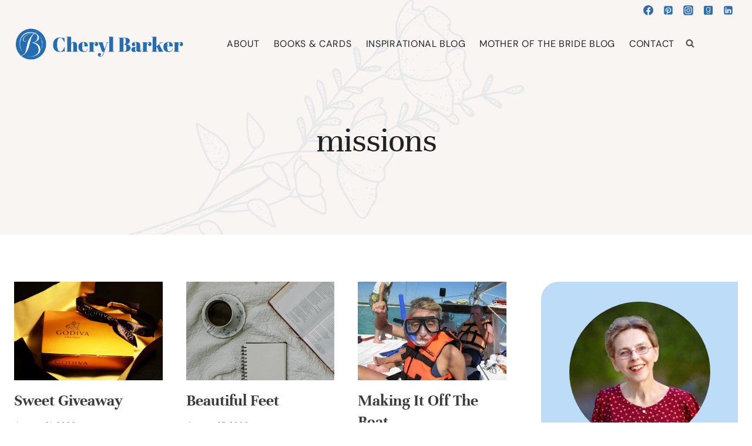

--- FILE ---
content_type: text/html; charset=UTF-8
request_url: https://cherylbarker.net/missions/page/2/
body_size: 43628
content:
<!doctype html>
<html lang="en-US" class="no-js" itemtype="https://schema.org/Blog" itemscope>
<head>
	<meta charset="UTF-8">
	<meta name="viewport" content="width=device-width, initial-scale=1, minimum-scale=1">
	<title>missions 2 - Cheryl Barker</title>
<meta name="robots" content="follow, noindex">
<meta property="og:url" content="https://cherylbarker.net/missions/page/2/">
<meta property="og:site_name" content="Cheryl Barker">
<meta property="og:locale" content="en_US">
<meta property="og:type" content="object">
<meta property="og:title" content="missions 2 - Cheryl Barker">
<meta property="og:image" content="https://cherylbarker.net/wp-content/uploads/2025/04/cropped-favicon.png">
<meta property="og:image:secure_url" content="https://cherylbarker.net/wp-content/uploads/2025/04/cropped-favicon.png">
<meta property="og:image:width" content="512">
<meta property="og:image:height" content="512">
<meta name="twitter:card" content="summary">
<meta name="twitter:title" content="missions 2 - Cheryl Barker">
<link rel='dns-prefetch' href='//challenges.cloudflare.com' />
<link rel="alternate" type="application/rss+xml" title="Cheryl Barker &raquo; Feed" href="https://cherylbarker.net/feed/" />
<link rel="alternate" type="application/rss+xml" title="Cheryl Barker &raquo; Comments Feed" href="https://cherylbarker.net/comments/feed/" />
			<script>document.documentElement.classList.remove( 'no-js' );</script>
			<link rel="alternate" type="application/rss+xml" title="Cheryl Barker &raquo; missions Category Feed" href="https://cherylbarker.net/missions/feed/" />
<style id='wp-img-auto-sizes-contain-inline-css'>
img:is([sizes=auto i],[sizes^="auto," i]){contain-intrinsic-size:3000px 1500px}
/*# sourceURL=wp-img-auto-sizes-contain-inline-css */
</style>

<link rel='stylesheet' id='kadence-conversions-css' href='https://cherylbarker.net/wp-content/plugins/kadence-conversions/assets/kadence-conversions.css?ver=1.1.4' media='all' />
<style id='kadence-conversions-23931-inline-css'>
.kadence-conversion-wrap.kadence-conversion-23931 .kadence-conversions-close{font-size:25px;}.kadence-conversion-wrap.kadence-conversion-23931 .kadence-conversion-overlay{opacity:0.9;background-color:#ffffff;}.kadence-conversion-wrap.kadence-conversion-23931 .kadence-conversion{box-shadow:0 0 14px 0 rgba(0,0,0,0.2);}.kadence-conversion-wrap.kadence-conversion-23931:not(.kadence-conversion-banner) .kadence-conversion{max-width:700px;}.kadence-conversion-wrap.kadence-conversion-23931.kadence-conversion-banner .kadence-conversion-inner{max-width:700px;}.kadence-conversion-wrap.kadence-conversion-23931 .kadence-conversion-inner{padding-top:0px;padding-right:0px;padding-bottom:0px;padding-left:0px;}
/*# sourceURL=kadence-conversions-23931-inline-css */
</style>
<link rel='stylesheet' id='kadence-blocks-rowlayout-css' href='https://cherylbarker.net/wp-content/plugins/kadence-blocks/dist/style-blocks-rowlayout.css?ver=3.5.31' media='all' />
<link rel='stylesheet' id='kadence-blocks-column-css' href='https://cherylbarker.net/wp-content/plugins/kadence-blocks/dist/style-blocks-column.css?ver=3.5.31' media='all' />
<style id='kadence-blocks-advancedheading-inline-css'>
.wp-block-kadence-advancedheading mark{background:transparent;border-style:solid;border-width:0}.wp-block-kadence-advancedheading mark.kt-highlight{color:#f76a0c;}.kb-adv-heading-icon{display: inline-flex;justify-content: center;align-items: center;} .is-layout-constrained > .kb-advanced-heading-link {display: block;}.single-content .kadence-advanced-heading-wrapper h1, .single-content .kadence-advanced-heading-wrapper h2, .single-content .kadence-advanced-heading-wrapper h3, .single-content .kadence-advanced-heading-wrapper h4, .single-content .kadence-advanced-heading-wrapper h5, .single-content .kadence-advanced-heading-wrapper h6 {margin: 1.5em 0 .5em;}.single-content .kadence-advanced-heading-wrapper+* { margin-top:0;}.kb-screen-reader-text{position:absolute;width:1px;height:1px;padding:0;margin:-1px;overflow:hidden;clip:rect(0,0,0,0);}
/*# sourceURL=kadence-blocks-advancedheading-inline-css */
</style>
<link rel='stylesheet' id='kadence-blocks-advanced-form-css' href='https://cherylbarker.net/wp-content/plugins/kadence-blocks/dist/style-blocks-advanced-form.css?ver=3.5.31' media='all' />
<style id='wp-emoji-styles-inline-css'>

	img.wp-smiley, img.emoji {
		display: inline !important;
		border: none !important;
		box-shadow: none !important;
		height: 1em !important;
		width: 1em !important;
		margin: 0 0.07em !important;
		vertical-align: -0.1em !important;
		background: none !important;
		padding: 0 !important;
	}
/*# sourceURL=wp-emoji-styles-inline-css */
</style>
<link rel='stylesheet' id='wp-block-library-css' href='https://cherylbarker.net/wp-includes/css/dist/block-library/style.min.css?ver=6.9' media='all' />
<style id='wp-block-archives-inline-css'>
.wp-block-archives{box-sizing:border-box}.wp-block-archives-dropdown label{display:block}
/*# sourceURL=https://cherylbarker.net/wp-includes/blocks/archives/style.min.css */
</style>
<style id='wp-block-button-inline-css'>
.wp-block-button__link{align-content:center;box-sizing:border-box;cursor:pointer;display:inline-block;height:100%;text-align:center;word-break:break-word}.wp-block-button__link.aligncenter{text-align:center}.wp-block-button__link.alignright{text-align:right}:where(.wp-block-button__link){border-radius:9999px;box-shadow:none;padding:calc(.667em + 2px) calc(1.333em + 2px);text-decoration:none}.wp-block-button[style*=text-decoration] .wp-block-button__link{text-decoration:inherit}.wp-block-buttons>.wp-block-button.has-custom-width{max-width:none}.wp-block-buttons>.wp-block-button.has-custom-width .wp-block-button__link{width:100%}.wp-block-buttons>.wp-block-button.has-custom-font-size .wp-block-button__link{font-size:inherit}.wp-block-buttons>.wp-block-button.wp-block-button__width-25{width:calc(25% - var(--wp--style--block-gap, .5em)*.75)}.wp-block-buttons>.wp-block-button.wp-block-button__width-50{width:calc(50% - var(--wp--style--block-gap, .5em)*.5)}.wp-block-buttons>.wp-block-button.wp-block-button__width-75{width:calc(75% - var(--wp--style--block-gap, .5em)*.25)}.wp-block-buttons>.wp-block-button.wp-block-button__width-100{flex-basis:100%;width:100%}.wp-block-buttons.is-vertical>.wp-block-button.wp-block-button__width-25{width:25%}.wp-block-buttons.is-vertical>.wp-block-button.wp-block-button__width-50{width:50%}.wp-block-buttons.is-vertical>.wp-block-button.wp-block-button__width-75{width:75%}.wp-block-button.is-style-squared,.wp-block-button__link.wp-block-button.is-style-squared{border-radius:0}.wp-block-button.no-border-radius,.wp-block-button__link.no-border-radius{border-radius:0!important}:root :where(.wp-block-button .wp-block-button__link.is-style-outline),:root :where(.wp-block-button.is-style-outline>.wp-block-button__link){border:2px solid;padding:.667em 1.333em}:root :where(.wp-block-button .wp-block-button__link.is-style-outline:not(.has-text-color)),:root :where(.wp-block-button.is-style-outline>.wp-block-button__link:not(.has-text-color)){color:currentColor}:root :where(.wp-block-button .wp-block-button__link.is-style-outline:not(.has-background)),:root :where(.wp-block-button.is-style-outline>.wp-block-button__link:not(.has-background)){background-color:initial;background-image:none}
/*# sourceURL=https://cherylbarker.net/wp-includes/blocks/button/style.min.css */
</style>
<style id='wp-block-image-inline-css'>
.wp-block-image>a,.wp-block-image>figure>a{display:inline-block}.wp-block-image img{box-sizing:border-box;height:auto;max-width:100%;vertical-align:bottom}@media not (prefers-reduced-motion){.wp-block-image img.hide{visibility:hidden}.wp-block-image img.show{animation:show-content-image .4s}}.wp-block-image[style*=border-radius] img,.wp-block-image[style*=border-radius]>a{border-radius:inherit}.wp-block-image.has-custom-border img{box-sizing:border-box}.wp-block-image.aligncenter{text-align:center}.wp-block-image.alignfull>a,.wp-block-image.alignwide>a{width:100%}.wp-block-image.alignfull img,.wp-block-image.alignwide img{height:auto;width:100%}.wp-block-image .aligncenter,.wp-block-image .alignleft,.wp-block-image .alignright,.wp-block-image.aligncenter,.wp-block-image.alignleft,.wp-block-image.alignright{display:table}.wp-block-image .aligncenter>figcaption,.wp-block-image .alignleft>figcaption,.wp-block-image .alignright>figcaption,.wp-block-image.aligncenter>figcaption,.wp-block-image.alignleft>figcaption,.wp-block-image.alignright>figcaption{caption-side:bottom;display:table-caption}.wp-block-image .alignleft{float:left;margin:.5em 1em .5em 0}.wp-block-image .alignright{float:right;margin:.5em 0 .5em 1em}.wp-block-image .aligncenter{margin-left:auto;margin-right:auto}.wp-block-image :where(figcaption){margin-bottom:1em;margin-top:.5em}.wp-block-image.is-style-circle-mask img{border-radius:9999px}@supports ((-webkit-mask-image:none) or (mask-image:none)) or (-webkit-mask-image:none){.wp-block-image.is-style-circle-mask img{border-radius:0;-webkit-mask-image:url('data:image/svg+xml;utf8,<svg viewBox="0 0 100 100" xmlns="http://www.w3.org/2000/svg"><circle cx="50" cy="50" r="50"/></svg>');mask-image:url('data:image/svg+xml;utf8,<svg viewBox="0 0 100 100" xmlns="http://www.w3.org/2000/svg"><circle cx="50" cy="50" r="50"/></svg>');mask-mode:alpha;-webkit-mask-position:center;mask-position:center;-webkit-mask-repeat:no-repeat;mask-repeat:no-repeat;-webkit-mask-size:contain;mask-size:contain}}:root :where(.wp-block-image.is-style-rounded img,.wp-block-image .is-style-rounded img){border-radius:9999px}.wp-block-image figure{margin:0}.wp-lightbox-container{display:flex;flex-direction:column;position:relative}.wp-lightbox-container img{cursor:zoom-in}.wp-lightbox-container img:hover+button{opacity:1}.wp-lightbox-container button{align-items:center;backdrop-filter:blur(16px) saturate(180%);background-color:#5a5a5a40;border:none;border-radius:4px;cursor:zoom-in;display:flex;height:20px;justify-content:center;opacity:0;padding:0;position:absolute;right:16px;text-align:center;top:16px;width:20px;z-index:100}@media not (prefers-reduced-motion){.wp-lightbox-container button{transition:opacity .2s ease}}.wp-lightbox-container button:focus-visible{outline:3px auto #5a5a5a40;outline:3px auto -webkit-focus-ring-color;outline-offset:3px}.wp-lightbox-container button:hover{cursor:pointer;opacity:1}.wp-lightbox-container button:focus{opacity:1}.wp-lightbox-container button:focus,.wp-lightbox-container button:hover,.wp-lightbox-container button:not(:hover):not(:active):not(.has-background){background-color:#5a5a5a40;border:none}.wp-lightbox-overlay{box-sizing:border-box;cursor:zoom-out;height:100vh;left:0;overflow:hidden;position:fixed;top:0;visibility:hidden;width:100%;z-index:100000}.wp-lightbox-overlay .close-button{align-items:center;cursor:pointer;display:flex;justify-content:center;min-height:40px;min-width:40px;padding:0;position:absolute;right:calc(env(safe-area-inset-right) + 16px);top:calc(env(safe-area-inset-top) + 16px);z-index:5000000}.wp-lightbox-overlay .close-button:focus,.wp-lightbox-overlay .close-button:hover,.wp-lightbox-overlay .close-button:not(:hover):not(:active):not(.has-background){background:none;border:none}.wp-lightbox-overlay .lightbox-image-container{height:var(--wp--lightbox-container-height);left:50%;overflow:hidden;position:absolute;top:50%;transform:translate(-50%,-50%);transform-origin:top left;width:var(--wp--lightbox-container-width);z-index:9999999999}.wp-lightbox-overlay .wp-block-image{align-items:center;box-sizing:border-box;display:flex;height:100%;justify-content:center;margin:0;position:relative;transform-origin:0 0;width:100%;z-index:3000000}.wp-lightbox-overlay .wp-block-image img{height:var(--wp--lightbox-image-height);min-height:var(--wp--lightbox-image-height);min-width:var(--wp--lightbox-image-width);width:var(--wp--lightbox-image-width)}.wp-lightbox-overlay .wp-block-image figcaption{display:none}.wp-lightbox-overlay button{background:none;border:none}.wp-lightbox-overlay .scrim{background-color:#fff;height:100%;opacity:.9;position:absolute;width:100%;z-index:2000000}.wp-lightbox-overlay.active{visibility:visible}@media not (prefers-reduced-motion){.wp-lightbox-overlay.active{animation:turn-on-visibility .25s both}.wp-lightbox-overlay.active img{animation:turn-on-visibility .35s both}.wp-lightbox-overlay.show-closing-animation:not(.active){animation:turn-off-visibility .35s both}.wp-lightbox-overlay.show-closing-animation:not(.active) img{animation:turn-off-visibility .25s both}.wp-lightbox-overlay.zoom.active{animation:none;opacity:1;visibility:visible}.wp-lightbox-overlay.zoom.active .lightbox-image-container{animation:lightbox-zoom-in .4s}.wp-lightbox-overlay.zoom.active .lightbox-image-container img{animation:none}.wp-lightbox-overlay.zoom.active .scrim{animation:turn-on-visibility .4s forwards}.wp-lightbox-overlay.zoom.show-closing-animation:not(.active){animation:none}.wp-lightbox-overlay.zoom.show-closing-animation:not(.active) .lightbox-image-container{animation:lightbox-zoom-out .4s}.wp-lightbox-overlay.zoom.show-closing-animation:not(.active) .lightbox-image-container img{animation:none}.wp-lightbox-overlay.zoom.show-closing-animation:not(.active) .scrim{animation:turn-off-visibility .4s forwards}}@keyframes show-content-image{0%{visibility:hidden}99%{visibility:hidden}to{visibility:visible}}@keyframes turn-on-visibility{0%{opacity:0}to{opacity:1}}@keyframes turn-off-visibility{0%{opacity:1;visibility:visible}99%{opacity:0;visibility:visible}to{opacity:0;visibility:hidden}}@keyframes lightbox-zoom-in{0%{transform:translate(calc((-100vw + var(--wp--lightbox-scrollbar-width))/2 + var(--wp--lightbox-initial-left-position)),calc(-50vh + var(--wp--lightbox-initial-top-position))) scale(var(--wp--lightbox-scale))}to{transform:translate(-50%,-50%) scale(1)}}@keyframes lightbox-zoom-out{0%{transform:translate(-50%,-50%) scale(1);visibility:visible}99%{visibility:visible}to{transform:translate(calc((-100vw + var(--wp--lightbox-scrollbar-width))/2 + var(--wp--lightbox-initial-left-position)),calc(-50vh + var(--wp--lightbox-initial-top-position))) scale(var(--wp--lightbox-scale));visibility:hidden}}
/*# sourceURL=https://cherylbarker.net/wp-includes/blocks/image/style.min.css */
</style>
<style id='wp-block-buttons-inline-css'>
.wp-block-buttons{box-sizing:border-box}.wp-block-buttons.is-vertical{flex-direction:column}.wp-block-buttons.is-vertical>.wp-block-button:last-child{margin-bottom:0}.wp-block-buttons>.wp-block-button{display:inline-block;margin:0}.wp-block-buttons.is-content-justification-left{justify-content:flex-start}.wp-block-buttons.is-content-justification-left.is-vertical{align-items:flex-start}.wp-block-buttons.is-content-justification-center{justify-content:center}.wp-block-buttons.is-content-justification-center.is-vertical{align-items:center}.wp-block-buttons.is-content-justification-right{justify-content:flex-end}.wp-block-buttons.is-content-justification-right.is-vertical{align-items:flex-end}.wp-block-buttons.is-content-justification-space-between{justify-content:space-between}.wp-block-buttons.aligncenter{text-align:center}.wp-block-buttons:not(.is-content-justification-space-between,.is-content-justification-right,.is-content-justification-left,.is-content-justification-center) .wp-block-button.aligncenter{margin-left:auto;margin-right:auto;width:100%}.wp-block-buttons[style*=text-decoration] .wp-block-button,.wp-block-buttons[style*=text-decoration] .wp-block-button__link{text-decoration:inherit}.wp-block-buttons.has-custom-font-size .wp-block-button__link{font-size:inherit}.wp-block-buttons .wp-block-button__link{width:100%}.wp-block-button.aligncenter{text-align:center}
/*# sourceURL=https://cherylbarker.net/wp-includes/blocks/buttons/style.min.css */
</style>
<style id='wp-block-search-inline-css'>
.wp-block-search__button{margin-left:10px;word-break:normal}.wp-block-search__button.has-icon{line-height:0}.wp-block-search__button svg{height:1.25em;min-height:24px;min-width:24px;width:1.25em;fill:currentColor;vertical-align:text-bottom}:where(.wp-block-search__button){border:1px solid #ccc;padding:6px 10px}.wp-block-search__inside-wrapper{display:flex;flex:auto;flex-wrap:nowrap;max-width:100%}.wp-block-search__label{width:100%}.wp-block-search.wp-block-search__button-only .wp-block-search__button{box-sizing:border-box;display:flex;flex-shrink:0;justify-content:center;margin-left:0;max-width:100%}.wp-block-search.wp-block-search__button-only .wp-block-search__inside-wrapper{min-width:0!important;transition-property:width}.wp-block-search.wp-block-search__button-only .wp-block-search__input{flex-basis:100%;transition-duration:.3s}.wp-block-search.wp-block-search__button-only.wp-block-search__searchfield-hidden,.wp-block-search.wp-block-search__button-only.wp-block-search__searchfield-hidden .wp-block-search__inside-wrapper{overflow:hidden}.wp-block-search.wp-block-search__button-only.wp-block-search__searchfield-hidden .wp-block-search__input{border-left-width:0!important;border-right-width:0!important;flex-basis:0;flex-grow:0;margin:0;min-width:0!important;padding-left:0!important;padding-right:0!important;width:0!important}:where(.wp-block-search__input){appearance:none;border:1px solid #949494;flex-grow:1;font-family:inherit;font-size:inherit;font-style:inherit;font-weight:inherit;letter-spacing:inherit;line-height:inherit;margin-left:0;margin-right:0;min-width:3rem;padding:8px;text-decoration:unset!important;text-transform:inherit}:where(.wp-block-search__button-inside .wp-block-search__inside-wrapper){background-color:#fff;border:1px solid #949494;box-sizing:border-box;padding:4px}:where(.wp-block-search__button-inside .wp-block-search__inside-wrapper) .wp-block-search__input{border:none;border-radius:0;padding:0 4px}:where(.wp-block-search__button-inside .wp-block-search__inside-wrapper) .wp-block-search__input:focus{outline:none}:where(.wp-block-search__button-inside .wp-block-search__inside-wrapper) :where(.wp-block-search__button){padding:4px 8px}.wp-block-search.aligncenter .wp-block-search__inside-wrapper{margin:auto}.wp-block[data-align=right] .wp-block-search.wp-block-search__button-only .wp-block-search__inside-wrapper{float:right}
/*# sourceURL=https://cherylbarker.net/wp-includes/blocks/search/style.min.css */
</style>
<style id='wp-block-paragraph-inline-css'>
.is-small-text{font-size:.875em}.is-regular-text{font-size:1em}.is-large-text{font-size:2.25em}.is-larger-text{font-size:3em}.has-drop-cap:not(:focus):first-letter{float:left;font-size:8.4em;font-style:normal;font-weight:100;line-height:.68;margin:.05em .1em 0 0;text-transform:uppercase}body.rtl .has-drop-cap:not(:focus):first-letter{float:none;margin-left:.1em}p.has-drop-cap.has-background{overflow:hidden}:root :where(p.has-background){padding:1.25em 2.375em}:where(p.has-text-color:not(.has-link-color)) a{color:inherit}p.has-text-align-left[style*="writing-mode:vertical-lr"],p.has-text-align-right[style*="writing-mode:vertical-rl"]{rotate:180deg}
/*# sourceURL=https://cherylbarker.net/wp-includes/blocks/paragraph/style.min.css */
</style>
<style id='global-styles-inline-css'>
:root{--wp--preset--aspect-ratio--square: 1;--wp--preset--aspect-ratio--4-3: 4/3;--wp--preset--aspect-ratio--3-4: 3/4;--wp--preset--aspect-ratio--3-2: 3/2;--wp--preset--aspect-ratio--2-3: 2/3;--wp--preset--aspect-ratio--16-9: 16/9;--wp--preset--aspect-ratio--9-16: 9/16;--wp--preset--color--black: #000000;--wp--preset--color--cyan-bluish-gray: #abb8c3;--wp--preset--color--white: #ffffff;--wp--preset--color--pale-pink: #f78da7;--wp--preset--color--vivid-red: #cf2e2e;--wp--preset--color--luminous-vivid-orange: #ff6900;--wp--preset--color--luminous-vivid-amber: #fcb900;--wp--preset--color--light-green-cyan: #7bdcb5;--wp--preset--color--vivid-green-cyan: #00d084;--wp--preset--color--pale-cyan-blue: #8ed1fc;--wp--preset--color--vivid-cyan-blue: #0693e3;--wp--preset--color--vivid-purple: #9b51e0;--wp--preset--color--theme-palette-1: var(--global-palette1);--wp--preset--color--theme-palette-2: var(--global-palette2);--wp--preset--color--theme-palette-3: var(--global-palette3);--wp--preset--color--theme-palette-4: var(--global-palette4);--wp--preset--color--theme-palette-5: var(--global-palette5);--wp--preset--color--theme-palette-6: var(--global-palette6);--wp--preset--color--theme-palette-7: var(--global-palette7);--wp--preset--color--theme-palette-8: var(--global-palette8);--wp--preset--color--theme-palette-9: var(--global-palette9);--wp--preset--color--theme-palette-10: var(--global-palette10);--wp--preset--color--theme-palette-11: var(--global-palette11);--wp--preset--color--theme-palette-12: var(--global-palette12);--wp--preset--color--theme-palette-13: var(--global-palette13);--wp--preset--color--theme-palette-14: var(--global-palette14);--wp--preset--color--theme-palette-15: var(--global-palette15);--wp--preset--gradient--vivid-cyan-blue-to-vivid-purple: linear-gradient(135deg,rgb(6,147,227) 0%,rgb(155,81,224) 100%);--wp--preset--gradient--light-green-cyan-to-vivid-green-cyan: linear-gradient(135deg,rgb(122,220,180) 0%,rgb(0,208,130) 100%);--wp--preset--gradient--luminous-vivid-amber-to-luminous-vivid-orange: linear-gradient(135deg,rgb(252,185,0) 0%,rgb(255,105,0) 100%);--wp--preset--gradient--luminous-vivid-orange-to-vivid-red: linear-gradient(135deg,rgb(255,105,0) 0%,rgb(207,46,46) 100%);--wp--preset--gradient--very-light-gray-to-cyan-bluish-gray: linear-gradient(135deg,rgb(238,238,238) 0%,rgb(169,184,195) 100%);--wp--preset--gradient--cool-to-warm-spectrum: linear-gradient(135deg,rgb(74,234,220) 0%,rgb(151,120,209) 20%,rgb(207,42,186) 40%,rgb(238,44,130) 60%,rgb(251,105,98) 80%,rgb(254,248,76) 100%);--wp--preset--gradient--blush-light-purple: linear-gradient(135deg,rgb(255,206,236) 0%,rgb(152,150,240) 100%);--wp--preset--gradient--blush-bordeaux: linear-gradient(135deg,rgb(254,205,165) 0%,rgb(254,45,45) 50%,rgb(107,0,62) 100%);--wp--preset--gradient--luminous-dusk: linear-gradient(135deg,rgb(255,203,112) 0%,rgb(199,81,192) 50%,rgb(65,88,208) 100%);--wp--preset--gradient--pale-ocean: linear-gradient(135deg,rgb(255,245,203) 0%,rgb(182,227,212) 50%,rgb(51,167,181) 100%);--wp--preset--gradient--electric-grass: linear-gradient(135deg,rgb(202,248,128) 0%,rgb(113,206,126) 100%);--wp--preset--gradient--midnight: linear-gradient(135deg,rgb(2,3,129) 0%,rgb(40,116,252) 100%);--wp--preset--font-size--small: var(--global-font-size-small);--wp--preset--font-size--medium: var(--global-font-size-medium);--wp--preset--font-size--large: var(--global-font-size-large);--wp--preset--font-size--x-large: 42px;--wp--preset--font-size--larger: var(--global-font-size-larger);--wp--preset--font-size--xxlarge: var(--global-font-size-xxlarge);--wp--preset--spacing--20: 0.44rem;--wp--preset--spacing--30: 0.67rem;--wp--preset--spacing--40: 1rem;--wp--preset--spacing--50: 1.5rem;--wp--preset--spacing--60: 2.25rem;--wp--preset--spacing--70: 3.38rem;--wp--preset--spacing--80: 5.06rem;--wp--preset--shadow--natural: 6px 6px 9px rgba(0, 0, 0, 0.2);--wp--preset--shadow--deep: 12px 12px 50px rgba(0, 0, 0, 0.4);--wp--preset--shadow--sharp: 6px 6px 0px rgba(0, 0, 0, 0.2);--wp--preset--shadow--outlined: 6px 6px 0px -3px rgb(255, 255, 255), 6px 6px rgb(0, 0, 0);--wp--preset--shadow--crisp: 6px 6px 0px rgb(0, 0, 0);}:where(.is-layout-flex){gap: 0.5em;}:where(.is-layout-grid){gap: 0.5em;}body .is-layout-flex{display: flex;}.is-layout-flex{flex-wrap: wrap;align-items: center;}.is-layout-flex > :is(*, div){margin: 0;}body .is-layout-grid{display: grid;}.is-layout-grid > :is(*, div){margin: 0;}:where(.wp-block-columns.is-layout-flex){gap: 2em;}:where(.wp-block-columns.is-layout-grid){gap: 2em;}:where(.wp-block-post-template.is-layout-flex){gap: 1.25em;}:where(.wp-block-post-template.is-layout-grid){gap: 1.25em;}.has-black-color{color: var(--wp--preset--color--black) !important;}.has-cyan-bluish-gray-color{color: var(--wp--preset--color--cyan-bluish-gray) !important;}.has-white-color{color: var(--wp--preset--color--white) !important;}.has-pale-pink-color{color: var(--wp--preset--color--pale-pink) !important;}.has-vivid-red-color{color: var(--wp--preset--color--vivid-red) !important;}.has-luminous-vivid-orange-color{color: var(--wp--preset--color--luminous-vivid-orange) !important;}.has-luminous-vivid-amber-color{color: var(--wp--preset--color--luminous-vivid-amber) !important;}.has-light-green-cyan-color{color: var(--wp--preset--color--light-green-cyan) !important;}.has-vivid-green-cyan-color{color: var(--wp--preset--color--vivid-green-cyan) !important;}.has-pale-cyan-blue-color{color: var(--wp--preset--color--pale-cyan-blue) !important;}.has-vivid-cyan-blue-color{color: var(--wp--preset--color--vivid-cyan-blue) !important;}.has-vivid-purple-color{color: var(--wp--preset--color--vivid-purple) !important;}.has-black-background-color{background-color: var(--wp--preset--color--black) !important;}.has-cyan-bluish-gray-background-color{background-color: var(--wp--preset--color--cyan-bluish-gray) !important;}.has-white-background-color{background-color: var(--wp--preset--color--white) !important;}.has-pale-pink-background-color{background-color: var(--wp--preset--color--pale-pink) !important;}.has-vivid-red-background-color{background-color: var(--wp--preset--color--vivid-red) !important;}.has-luminous-vivid-orange-background-color{background-color: var(--wp--preset--color--luminous-vivid-orange) !important;}.has-luminous-vivid-amber-background-color{background-color: var(--wp--preset--color--luminous-vivid-amber) !important;}.has-light-green-cyan-background-color{background-color: var(--wp--preset--color--light-green-cyan) !important;}.has-vivid-green-cyan-background-color{background-color: var(--wp--preset--color--vivid-green-cyan) !important;}.has-pale-cyan-blue-background-color{background-color: var(--wp--preset--color--pale-cyan-blue) !important;}.has-vivid-cyan-blue-background-color{background-color: var(--wp--preset--color--vivid-cyan-blue) !important;}.has-vivid-purple-background-color{background-color: var(--wp--preset--color--vivid-purple) !important;}.has-black-border-color{border-color: var(--wp--preset--color--black) !important;}.has-cyan-bluish-gray-border-color{border-color: var(--wp--preset--color--cyan-bluish-gray) !important;}.has-white-border-color{border-color: var(--wp--preset--color--white) !important;}.has-pale-pink-border-color{border-color: var(--wp--preset--color--pale-pink) !important;}.has-vivid-red-border-color{border-color: var(--wp--preset--color--vivid-red) !important;}.has-luminous-vivid-orange-border-color{border-color: var(--wp--preset--color--luminous-vivid-orange) !important;}.has-luminous-vivid-amber-border-color{border-color: var(--wp--preset--color--luminous-vivid-amber) !important;}.has-light-green-cyan-border-color{border-color: var(--wp--preset--color--light-green-cyan) !important;}.has-vivid-green-cyan-border-color{border-color: var(--wp--preset--color--vivid-green-cyan) !important;}.has-pale-cyan-blue-border-color{border-color: var(--wp--preset--color--pale-cyan-blue) !important;}.has-vivid-cyan-blue-border-color{border-color: var(--wp--preset--color--vivid-cyan-blue) !important;}.has-vivid-purple-border-color{border-color: var(--wp--preset--color--vivid-purple) !important;}.has-vivid-cyan-blue-to-vivid-purple-gradient-background{background: var(--wp--preset--gradient--vivid-cyan-blue-to-vivid-purple) !important;}.has-light-green-cyan-to-vivid-green-cyan-gradient-background{background: var(--wp--preset--gradient--light-green-cyan-to-vivid-green-cyan) !important;}.has-luminous-vivid-amber-to-luminous-vivid-orange-gradient-background{background: var(--wp--preset--gradient--luminous-vivid-amber-to-luminous-vivid-orange) !important;}.has-luminous-vivid-orange-to-vivid-red-gradient-background{background: var(--wp--preset--gradient--luminous-vivid-orange-to-vivid-red) !important;}.has-very-light-gray-to-cyan-bluish-gray-gradient-background{background: var(--wp--preset--gradient--very-light-gray-to-cyan-bluish-gray) !important;}.has-cool-to-warm-spectrum-gradient-background{background: var(--wp--preset--gradient--cool-to-warm-spectrum) !important;}.has-blush-light-purple-gradient-background{background: var(--wp--preset--gradient--blush-light-purple) !important;}.has-blush-bordeaux-gradient-background{background: var(--wp--preset--gradient--blush-bordeaux) !important;}.has-luminous-dusk-gradient-background{background: var(--wp--preset--gradient--luminous-dusk) !important;}.has-pale-ocean-gradient-background{background: var(--wp--preset--gradient--pale-ocean) !important;}.has-electric-grass-gradient-background{background: var(--wp--preset--gradient--electric-grass) !important;}.has-midnight-gradient-background{background: var(--wp--preset--gradient--midnight) !important;}.has-small-font-size{font-size: var(--wp--preset--font-size--small) !important;}.has-medium-font-size{font-size: var(--wp--preset--font-size--medium) !important;}.has-large-font-size{font-size: var(--wp--preset--font-size--large) !important;}.has-x-large-font-size{font-size: var(--wp--preset--font-size--x-large) !important;}
/*# sourceURL=global-styles-inline-css */
</style>
<style id='core-block-supports-inline-css'>
.wp-container-core-buttons-is-layout-16018d1d{justify-content:center;}
/*# sourceURL=core-block-supports-inline-css */
</style>

<style id='classic-theme-styles-inline-css'>
/*! This file is auto-generated */
.wp-block-button__link{color:#fff;background-color:#32373c;border-radius:9999px;box-shadow:none;text-decoration:none;padding:calc(.667em + 2px) calc(1.333em + 2px);font-size:1.125em}.wp-block-file__button{background:#32373c;color:#fff;text-decoration:none}
/*# sourceURL=/wp-includes/css/classic-themes.min.css */
</style>
<link rel='stylesheet' id='mailerlite_forms.css-css' href='https://cherylbarker.net/wp-content/plugins/official-mailerlite-sign-up-forms/assets/css/mailerlite_forms.css?ver=1.7.18' media='all' />
<link rel='stylesheet' id='kadence-global-css' href='https://cherylbarker.net/wp-content/themes/kadence/assets/css/global.min.css?ver=1.4.3' media='all' />
<style id='kadence-global-inline-css'>
/* Kadence Base CSS */
:root{--global-palette1:#2B6CB0;--global-palette2:#265E9A;--global-palette3:#222222;--global-palette4:#3B3B3B;--global-palette5:#515151;--global-palette6:#626262;--global-palette7:#E1E1E1;--global-palette8:#F7F7F7;--global-palette9:#ffffff;--global-palette10:oklch(from var(--global-palette1) calc(l + 0.10 * (1 - l)) calc(c * 1.00) calc(h + 180) / 100%);--global-palette11:#13612e;--global-palette12:#1159af;--global-palette13:#b82105;--global-palette14:#f7630c;--global-palette15:#f5a524;--global-palette9rgb:255, 255, 255;--global-palette-highlight:var(--global-palette1);--global-palette-highlight-alt:var(--global-palette2);--global-palette-highlight-alt2:var(--global-palette9);--global-palette-btn-bg:var(--global-palette1);--global-palette-btn-bg-hover:var(--global-palette2);--global-palette-btn:#ffffff;--global-palette-btn-hover:#ffffff;--global-palette-btn-sec-bg:var(--global-palette7);--global-palette-btn-sec-bg-hover:var(--global-palette2);--global-palette-btn-sec:var(--global-palette3);--global-palette-btn-sec-hover:var(--global-palette9);--global-body-font-family:Overpass, sans-serif;--global-heading-font-family:Unna, serif;--global-primary-nav-font-family:'DM Sans', sans-serif;--global-fallback-font:sans-serif;--global-display-fallback-font:sans-serif;--global-content-width:1290px;--global-content-wide-width:calc(1290px + 230px);--global-content-narrow-width:842px;--global-content-edge-padding:1.5rem;--global-content-boxed-padding:2rem;--global-calc-content-width:calc(1290px - var(--global-content-edge-padding) - var(--global-content-edge-padding) );--wp--style--global--content-size:var(--global-calc-content-width);}.wp-site-blocks{--global-vw:calc( 100vw - ( 0.5 * var(--scrollbar-offset)));}body{background:var(--global-palette8);}body, input, select, optgroup, textarea{font-style:normal;font-weight:normal;font-size:17px;line-height:1.6;font-family:var(--global-body-font-family);color:var(--global-palette4);}.content-bg, body.content-style-unboxed .site{background:var(--global-palette9);}h1,h2,h3,h4,h5,h6{font-family:var(--global-heading-font-family);}h1{font-style:normal;font-weight:normal;font-size:60px;line-height:1.5;letter-spacing:-1px;font-family:Unna, serif;text-transform:none;color:var(--global-palette3);}h2{font-style:normal;font-weight:700;font-size:50px;line-height:1.3;font-family:Unna, serif;text-transform:none;color:var(--global-palette3);}h3{font-style:normal;font-weight:700;font-size:36px;line-height:1.2;font-family:Unna, serif;color:var(--global-palette3);}h4{font-style:normal;font-weight:700;font-size:28px;line-height:1.2;color:var(--global-palette3);}h5{font-style:normal;font-weight:500;font-size:24px;line-height:1.2;letter-spacing:-0.3px;color:var(--global-palette5);}h6{font-style:normal;font-weight:normal;font-size:17px;line-height:1.2;letter-spacing:0.7px;text-transform:uppercase;color:var(--global-palette1);}.entry-hero h1{font-style:normal;}@media all and (max-width: 1024px){h1{font-size:50px;line-height:1.3;}h2{font-size:32px;}}@media all and (max-width: 767px){h1{font-size:45px;line-height:1.2;}h2{font-size:28px;}}.entry-hero .kadence-breadcrumbs{max-width:1290px;}.site-container, .site-header-row-layout-contained, .site-footer-row-layout-contained, .entry-hero-layout-contained, .comments-area, .alignfull > .wp-block-cover__inner-container, .alignwide > .wp-block-cover__inner-container{max-width:var(--global-content-width);}.content-width-narrow .content-container.site-container, .content-width-narrow .hero-container.site-container{max-width:var(--global-content-narrow-width);}@media all and (min-width: 1520px){.wp-site-blocks .content-container  .alignwide{margin-left:-115px;margin-right:-115px;width:unset;max-width:unset;}}@media all and (min-width: 1102px){.content-width-narrow .wp-site-blocks .content-container .alignwide{margin-left:-130px;margin-right:-130px;width:unset;max-width:unset;}}.content-style-boxed .wp-site-blocks .entry-content .alignwide{margin-left:calc( -1 * var( --global-content-boxed-padding ) );margin-right:calc( -1 * var( --global-content-boxed-padding ) );}.content-area{margin-top:5rem;margin-bottom:5rem;}@media all and (max-width: 1024px){.content-area{margin-top:3rem;margin-bottom:3rem;}}@media all and (max-width: 767px){.content-area{margin-top:2rem;margin-bottom:2rem;}}@media all and (max-width: 1024px){:root{--global-content-boxed-padding:2rem;}}@media all and (max-width: 767px){:root{--global-content-boxed-padding:1.5rem;}}.entry-content-wrap{padding:2rem;}@media all and (max-width: 1024px){.entry-content-wrap{padding:2rem;}}@media all and (max-width: 767px){.entry-content-wrap{padding:1.5rem;}}.entry.single-entry{box-shadow:0px 15px 15px -10px rgba(0,0,0,0.05);}.entry.loop-entry{box-shadow:0px 15px 15px -10px rgba(0,0,0,0);}.loop-entry .entry-content-wrap{padding:2.2rem;}@media all and (max-width: 1024px){.loop-entry .entry-content-wrap{padding:2rem;}}@media all and (max-width: 767px){.loop-entry .entry-content-wrap{padding:1.5rem;}}.primary-sidebar.widget-area .widget{margin-bottom:1.5em;color:var(--global-palette4);}.primary-sidebar.widget-area .widget-title{font-weight:700;font-size:20px;line-height:1.5;color:var(--global-palette3);}button, .button, .wp-block-button__link, input[type="button"], input[type="reset"], input[type="submit"], .fl-button, .elementor-button-wrapper .elementor-button, .wc-block-components-checkout-place-order-button, .wc-block-cart__submit{font-style:normal;font-weight:700;font-size:15px;line-height:1;letter-spacing:0.7px;font-family:'DM Sans', sans-serif;text-transform:uppercase;border-radius:0px;padding:20px 40px 20px 40px;border:0px none currentColor;box-shadow:0px 0px 0px -7px rgba(0,0,0,0);}.wp-block-button.is-style-outline .wp-block-button__link{padding:20px 40px 20px 40px;}button:hover, button:focus, button:active, .button:hover, .button:focus, .button:active, .wp-block-button__link:hover, .wp-block-button__link:focus, .wp-block-button__link:active, input[type="button"]:hover, input[type="button"]:focus, input[type="button"]:active, input[type="reset"]:hover, input[type="reset"]:focus, input[type="reset"]:active, input[type="submit"]:hover, input[type="submit"]:focus, input[type="submit"]:active, .elementor-button-wrapper .elementor-button:hover, .elementor-button-wrapper .elementor-button:focus, .elementor-button-wrapper .elementor-button:active, .wc-block-cart__submit:hover{box-shadow:0px 15px 25px -7px rgba(255,51,102,0);}.kb-button.kb-btn-global-outline.kb-btn-global-inherit{padding-top:calc(20px - 2px);padding-right:calc(40px - 2px);padding-bottom:calc(20px - 2px);padding-left:calc(40px - 2px);}button.button-style-secondary, .button.button-style-secondary, .wp-block-button__link.button-style-secondary, input[type="button"].button-style-secondary, input[type="reset"].button-style-secondary, input[type="submit"].button-style-secondary, .fl-button.button-style-secondary, .elementor-button-wrapper .elementor-button.button-style-secondary, .wc-block-components-checkout-place-order-button.button-style-secondary, .wc-block-cart__submit.button-style-secondary{font-style:normal;font-weight:700;font-size:15px;line-height:1;letter-spacing:0.7px;font-family:'DM Sans', sans-serif;text-transform:uppercase;}@media all and (min-width: 1025px){.transparent-header .entry-hero .entry-hero-container-inner{padding-top:calc(0px + 80px);}}@media all and (max-width: 1024px){.mobile-transparent-header .entry-hero .entry-hero-container-inner{padding-top:80px;}}@media all and (max-width: 767px){.mobile-transparent-header .entry-hero .entry-hero-container-inner{padding-top:80px;}}#kt-scroll-up-reader, #kt-scroll-up{border-radius:0px 0px 0px 0px;bottom:30px;font-size:1.2em;padding:0.4em 0.4em 0.4em 0.4em;}#kt-scroll-up-reader.scroll-up-side-right, #kt-scroll-up.scroll-up-side-right{right:30px;}#kt-scroll-up-reader.scroll-up-side-left, #kt-scroll-up.scroll-up-side-left{left:30px;}.post-archive-hero-section .entry-hero-container-inner{background-color:#f9f5f2;background-image:url('https://cherylbarker.net/wp-content/uploads/2025/03/bg-banner-content-blog3.png');background-repeat:no-repeat;background-position:36% 100%;background-size:contain;}.entry-hero.post-archive-hero-section .entry-header{min-height:320px;}@media all and (max-width: 1024px){.entry-hero.post-archive-hero-section .entry-header{min-height:180px;}}body.archive, body.blog{background:var(--global-palette9);}body.archive .content-bg, body.content-style-unboxed.archive .site, body.blog .content-bg, body.content-style-unboxed.blog .site{background:var(--global-palette9);}.loop-entry.type-post h2.entry-title{font-style:normal;font-size:28px;text-transform:none;color:var(--global-palette4);}
/* Kadence Header CSS */
@media all and (max-width: 1024px){.mobile-transparent-header #masthead{position:absolute;left:0px;right:0px;z-index:100;}.kadence-scrollbar-fixer.mobile-transparent-header #masthead{right:var(--scrollbar-offset,0);}.mobile-transparent-header #masthead, .mobile-transparent-header .site-top-header-wrap .site-header-row-container-inner, .mobile-transparent-header .site-main-header-wrap .site-header-row-container-inner, .mobile-transparent-header .site-bottom-header-wrap .site-header-row-container-inner{background:transparent;}.site-header-row-tablet-layout-fullwidth, .site-header-row-tablet-layout-standard{padding:0px;}}@media all and (min-width: 1025px){.transparent-header #masthead{position:absolute;left:0px;right:0px;z-index:100;}.transparent-header.kadence-scrollbar-fixer #masthead{right:var(--scrollbar-offset,0);}.transparent-header #masthead, .transparent-header .site-top-header-wrap .site-header-row-container-inner, .transparent-header .site-main-header-wrap .site-header-row-container-inner, .transparent-header .site-bottom-header-wrap .site-header-row-container-inner{background:transparent;}}.site-branding a.brand img{max-width:300px;}.site-branding a.brand img.svg-logo-image{width:300px;}@media all and (max-width: 1024px){.site-branding a.brand img{max-width:300px;}.site-branding a.brand img.svg-logo-image{width:300px;}}@media all and (max-width: 767px){.site-branding a.brand img{max-width:165px;}.site-branding a.brand img.svg-logo-image{width:165px;}}.site-branding{padding:0px 40px 0px 0px;}#masthead, #masthead .kadence-sticky-header.item-is-fixed:not(.item-at-start):not(.site-header-row-container):not(.site-main-header-wrap), #masthead .kadence-sticky-header.item-is-fixed:not(.item-at-start) > .site-header-row-container-inner{background:#ffffff;}.site-main-header-inner-wrap{min-height:80px;}.site-top-header-inner-wrap{min-height:0px;}.site-main-header-wrap.site-header-row-container.site-header-focus-item.site-header-row-layout-standard.kadence-sticky-header.item-is-fixed.item-is-stuck, .site-header-upper-inner-wrap.kadence-sticky-header.item-is-fixed.item-is-stuck, .site-header-inner-wrap.kadence-sticky-header.item-is-fixed.item-is-stuck, .site-top-header-wrap.site-header-row-container.site-header-focus-item.site-header-row-layout-standard.kadence-sticky-header.item-is-fixed.item-is-stuck, .site-bottom-header-wrap.site-header-row-container.site-header-focus-item.site-header-row-layout-standard.kadence-sticky-header.item-is-fixed.item-is-stuck{box-shadow:0px 0px 0px 0px rgba(0,0,0,0);}.transparent-header #wrapper #masthead{background:rgba(244,241,239,0);border-bottom:1px none rgba(34,34,34,0.1);}.header-navigation[class*="header-navigation-style-underline"] .header-menu-container.primary-menu-container>ul>li>a:after{width:calc( 100% - 1.5em);}.main-navigation .primary-menu-container > ul > li.menu-item > a{padding-left:calc(1.5em / 2);padding-right:calc(1.5em / 2);padding-top:0.2em;padding-bottom:0.2em;color:var(--global-palette3);}.main-navigation .primary-menu-container > ul > li.menu-item .dropdown-nav-special-toggle{right:calc(1.5em / 2);}.main-navigation .primary-menu-container > ul li.menu-item > a{font-style:normal;font-weight:normal;font-size:16px;letter-spacing:0.7px;font-family:var(--global-primary-nav-font-family);text-transform:uppercase;}.main-navigation .primary-menu-container > ul > li.menu-item > a:hover{color:var(--global-palette1);}.main-navigation .primary-menu-container > ul > li.menu-item.current-menu-item > a{color:var(--global-palette1);}.header-navigation .header-menu-container ul ul.sub-menu, .header-navigation .header-menu-container ul ul.submenu{background:var(--global-palette9);box-shadow:0px 2px 40px 0px rgba(0,0,0,0.1);}.header-navigation .header-menu-container ul ul li.menu-item, .header-menu-container ul.menu > li.kadence-menu-mega-enabled > ul > li.menu-item > a{border-bottom:1px solid var(--global-palette7);border-radius:0px 0px 0px 0px;}.header-navigation .header-menu-container ul ul li.menu-item > a{width:200px;padding-top:1em;padding-bottom:1em;color:var(--global-palette3);font-style:normal;font-weight:500;font-size:15px;line-height:1;font-family:'DM Sans', sans-serif;}.header-navigation .header-menu-container ul ul li.menu-item > a:hover{color:var(--global-palette1);background:var(--global-palette9);border-radius:0px 0px 0px 0px;}.header-navigation .header-menu-container ul ul li.menu-item.current-menu-item > a{color:var(--global-palette1);background:var(--global-palette9);border-radius:0px 0px 0px 0px;}.mobile-toggle-open-container .menu-toggle-open, .mobile-toggle-open-container .menu-toggle-open:focus{color:var(--global-palette3);padding:0.4em 0.6em 0.4em 0.6em;font-size:14px;}.mobile-toggle-open-container .menu-toggle-open.menu-toggle-style-bordered{border:1px solid currentColor;}.mobile-toggle-open-container .menu-toggle-open .menu-toggle-icon{font-size:36px;}.mobile-toggle-open-container .menu-toggle-open:hover, .mobile-toggle-open-container .menu-toggle-open:focus-visible{color:var(--global-palette-highlight);}.mobile-navigation ul li{font-style:normal;font-size:20px;line-height:1;}.mobile-navigation ul li a{padding-top:1em;padding-bottom:1em;}.mobile-navigation ul li > a, .mobile-navigation ul li.menu-item-has-children > .drawer-nav-drop-wrap{color:var(--global-palette3);}.mobile-navigation ul li > a:hover, .mobile-navigation ul li.menu-item-has-children > .drawer-nav-drop-wrap:hover{color:var(--global-palette2);}.mobile-navigation ul li.current-menu-item > a, .mobile-navigation ul li.current-menu-item.menu-item-has-children > .drawer-nav-drop-wrap{color:var(--global-palette2);}.mobile-navigation ul li.menu-item-has-children .drawer-nav-drop-wrap, .mobile-navigation ul li:not(.menu-item-has-children) a{border-bottom:1px solid rgba(211,199,183,0.43);}.mobile-navigation:not(.drawer-navigation-parent-toggle-true) ul li.menu-item-has-children .drawer-nav-drop-wrap button{border-left:1px solid rgba(211,199,183,0.43);}#mobile-drawer .drawer-inner, #mobile-drawer.popup-drawer-layout-fullwidth.popup-drawer-animation-slice .pop-portion-bg, #mobile-drawer.popup-drawer-layout-fullwidth.popup-drawer-animation-slice.pop-animated.show-drawer .drawer-inner{background:var(--global-palette7);}#mobile-drawer .drawer-header .drawer-toggle{padding:0.6em 0.15em 0.6em 0.15em;font-size:24px;}#mobile-drawer .drawer-header .drawer-toggle, #mobile-drawer .drawer-header .drawer-toggle:focus{color:var(--global-palette3);}#mobile-drawer .drawer-header .drawer-toggle:hover, #mobile-drawer .drawer-header .drawer-toggle:focus:hover{color:var(--global-palette2);}.header-social-wrap .header-social-inner-wrap{font-size:1em;gap:0.3em;}.header-social-wrap .header-social-inner-wrap .social-button{color:#2c6db0;background:rgba(0,0,0,0);border:2px none transparent;border-radius:3px;}.header-social-wrap .header-social-inner-wrap .social-button:hover{color:#3d82bf;}.search-toggle-open-container .search-toggle-open{color:var(--global-palette5);}.search-toggle-open-container .search-toggle-open.search-toggle-style-bordered{border:1px none currentColor;}.search-toggle-open-container .search-toggle-open .search-toggle-icon{font-size:1em;}.search-toggle-open-container .search-toggle-open:hover, .search-toggle-open-container .search-toggle-open:focus{color:var(--global-palette-highlight);}#search-drawer .drawer-inner{background:rgba(9, 12, 16, 0.97);}
/* Kadence Footer CSS */
#colophon{background:#bcdcf8;}.site-middle-footer-wrap .site-footer-row-container-inner{border-top:0px none transparent;}.site-middle-footer-inner-wrap{padding-top:20px;padding-bottom:0px;grid-column-gap:0px;grid-row-gap:0px;}.site-middle-footer-inner-wrap .widget{margin-bottom:0px;}.site-middle-footer-inner-wrap .site-footer-section:not(:last-child):after{right:calc(-0px / 2);}.site-top-footer-wrap .site-footer-row-container-inner{font-style:normal;color:var(--global-palette9);border-bottom:1px none var(--global-palette4);}.site-footer .site-top-footer-wrap a:not(.button):not(.wp-block-button__link):not(.wp-element-button){color:var(--global-palette9);}.site-footer .site-top-footer-wrap a:not(.button):not(.wp-block-button__link):not(.wp-element-button):hover{color:var(--global-palette2);}.site-top-footer-inner-wrap{padding-top:30px;padding-bottom:0px;grid-column-gap:0px;grid-row-gap:0px;}.site-top-footer-inner-wrap .widget{margin-bottom:0px;}.site-top-footer-inner-wrap .widget-area .widget-title{font-style:normal;font-weight:500;font-size:22px;font-family:'DM Sans', sans-serif;text-transform:capitalize;color:var(--global-palette9);}.site-top-footer-inner-wrap .site-footer-section:not(:last-child):after{right:calc(-0px / 2);}@media all and (max-width: 1024px){.site-top-footer-inner-wrap{padding-top:70px;grid-column-gap:30px;grid-row-gap:30px;}.site-top-footer-inner-wrap .widget{margin-bottom:0px;}.site-top-footer-inner-wrap .site-footer-section:not(:last-child):after{right:calc(-30px / 2);}}@media all and (max-width: 767px){.site-top-footer-wrap .site-footer-row-container-inner{border-bottom:0px none transparent;}}.site-bottom-footer-wrap .site-footer-row-container-inner{font-style:normal;color:var(--global-palette5);border-top:1px solid #99c0e2;border-bottom:0px none #a4b4c5;}.site-bottom-footer-inner-wrap{min-height:80px;padding-top:10px;padding-bottom:10px;grid-column-gap:30px;}.site-bottom-footer-inner-wrap .widget{margin-bottom:30px;}.site-bottom-footer-inner-wrap .widget-area .widget-title{font-style:normal;color:var(--global-palette4);}.site-bottom-footer-inner-wrap .site-footer-section:not(:last-child):after{right:calc(-30px / 2);}@media all and (max-width: 1024px){.site-bottom-footer-inner-wrap{padding-top:40px;padding-bottom:49px;grid-column-gap:0px;}.site-bottom-footer-inner-wrap .widget{margin-bottom:0px;}.site-bottom-footer-inner-wrap .site-footer-section:not(:last-child):after{right:calc(-0px / 2);}}.footer-social-wrap{margin:20px 0px 30px 0px;}.footer-social-wrap .footer-social-inner-wrap{font-size:1.3em;gap:0.3em;}.site-footer .site-footer-wrap .site-footer-section .footer-social-wrap .footer-social-inner-wrap .social-button{color:#2c6db0;background:rgba(0,0,0,0);border:2px none transparent;border-radius:3px;}.site-footer .site-footer-wrap .site-footer-section .footer-social-wrap .footer-social-inner-wrap .social-button:hover{color:#3d82bf;background:var(--global-palette2);}#colophon .footer-html{font-style:normal;color:var(--global-palette5);}#colophon .site-footer-row-container .site-footer-row .footer-html a{color:var(--global-palette1);}#colophon .footer-navigation .footer-menu-container > ul > li > a{padding-left:calc(3.79em / 2);padding-right:calc(3.79em / 2);padding-top:calc(1em / 2);padding-bottom:calc(1em / 2);color:var(--global-palette5);}#colophon .footer-navigation .footer-menu-container > ul li a:hover{color:var(--global-palette-highlight);}#colophon .footer-navigation .footer-menu-container > ul li.current-menu-item > a{color:var(--global-palette3);}
/*# sourceURL=kadence-global-inline-css */
</style>
<link rel='stylesheet' id='kadence-simplelightbox-css-css' href='https://cherylbarker.net/wp-content/themes/kadence/assets/css/simplelightbox.min.css?ver=1.4.3' media='all' />
<link rel='stylesheet' id='kadence-header-css' href='https://cherylbarker.net/wp-content/themes/kadence/assets/css/header.min.css?ver=1.4.3' media='all' />
<link rel='stylesheet' id='kadence-content-css' href='https://cherylbarker.net/wp-content/themes/kadence/assets/css/content.min.css?ver=1.4.3' media='all' />
<link rel='stylesheet' id='kadence-sidebar-css' href='https://cherylbarker.net/wp-content/themes/kadence/assets/css/sidebar.min.css?ver=1.4.3' media='all' />
<link rel='stylesheet' id='kadence-footer-css' href='https://cherylbarker.net/wp-content/themes/kadence/assets/css/footer.min.css?ver=1.4.3' media='all' />
<link rel='stylesheet' id='kadence_share_css-css' href='https://cherylbarker.net/wp-content/plugins/kadence-simple-share/assets/css/kt-social.css?ver=1.2.13' media='all' />
<style id='kadence-blocks-global-variables-inline-css'>
:root {--global-kb-font-size-sm:clamp(0.8rem, 0.73rem + 0.217vw, 0.9rem);--global-kb-font-size-md:clamp(1.1rem, 0.995rem + 0.326vw, 1.25rem);--global-kb-font-size-lg:clamp(1.75rem, 1.576rem + 0.543vw, 2rem);--global-kb-font-size-xl:clamp(2.25rem, 1.728rem + 1.63vw, 3rem);--global-kb-font-size-xxl:clamp(2.5rem, 1.456rem + 3.26vw, 4rem);--global-kb-font-size-xxxl:clamp(2.75rem, 0.489rem + 7.065vw, 6rem);}
/*# sourceURL=kadence-blocks-global-variables-inline-css */
</style>
<style id='kadence_blocks_css-inline-css'>
.kb-row-layout-id23931_153200-c8 > .kt-row-column-wrap{column-gap:var(--global-kb-gap-none, 0rem );padding-top:0px;padding-right:0px;padding-bottom:0px;padding-left:0px;grid-template-columns:minmax(0, 1fr);}.kb-row-layout-id23931_153200-c8{background-color:#ffffff;background-image:url('https://cherylbarker.net/wp-content/uploads/2025/02/Example-Background-Image.jpg');background-size:cover;background-position:50% 50%;background-attachment:scroll;background-repeat:no-repeat;}.kb-row-layout-id23931_153200-c8 > .kt-row-layout-overlay{background-color:var(--global-palette8, #F7FAFC);}@media all and (max-width: 1024px){.kb-row-layout-id23931_153200-c8 > .kt-row-column-wrap{grid-template-columns:minmax(0, 1fr);}}@media all and (max-width: 767px){.kb-row-layout-id23931_153200-c8 > .kt-row-column-wrap{grid-template-columns:minmax(0, 1fr);}}.kadence-column23931_e7f40f-f1 > .kt-inside-inner-col{display:flex;}.kadence-column23931_e7f40f-f1 > .kt-inside-inner-col{padding-top:30px;padding-right:30px;padding-bottom:30px;padding-left:30px;}.kadence-column23931_e7f40f-f1 > .kt-inside-inner-col{column-gap:var(--global-kb-gap-sm, 1rem);}.kadence-column23931_e7f40f-f1 > .kt-inside-inner-col{flex-direction:column;justify-content:center;}.kadence-column23931_e7f40f-f1 > .kt-inside-inner-col > .aligncenter{width:100%;}.kt-row-column-wrap > .kadence-column23931_e7f40f-f1{align-self:center;}.kt-inner-column-height-full:not(.kt-has-1-columns) > .wp-block-kadence-column.kadence-column23931_e7f40f-f1{align-self:auto;}.kt-inner-column-height-full:not(.kt-has-1-columns) > .wp-block-kadence-column.kadence-column23931_e7f40f-f1 > .kt-inside-inner-col{flex-direction:column;justify-content:center;}@media all and (max-width: 1024px){.kt-row-column-wrap > .kadence-column23931_e7f40f-f1{align-self:center;}}@media all and (max-width: 1024px){.kt-inner-column-height-full:not(.kt-has-1-columns) > .wp-block-kadence-column.kadence-column23931_e7f40f-f1{align-self:auto;}}@media all and (max-width: 1024px){.kt-inner-column-height-full:not(.kt-has-1-columns) > .wp-block-kadence-column.kadence-column23931_e7f40f-f1 > .kt-inside-inner-col{flex-direction:column;justify-content:center;}}@media all and (max-width: 1024px){.kadence-column23931_e7f40f-f1 > .kt-inside-inner-col{flex-direction:column;justify-content:center;}}@media all and (max-width: 767px){.kt-row-column-wrap > .kadence-column23931_e7f40f-f1{align-self:center;}.kt-inner-column-height-full:not(.kt-has-1-columns) > .wp-block-kadence-column.kadence-column23931_e7f40f-f1{align-self:auto;}.kt-inner-column-height-full:not(.kt-has-1-columns) > .wp-block-kadence-column.kadence-column23931_e7f40f-f1 > .kt-inside-inner-col{flex-direction:column;justify-content:center;}.kadence-column23931_e7f40f-f1 > .kt-inside-inner-col{flex-direction:column;justify-content:center;}}.wp-block-kadence-advancedheading.kt-adv-heading23931_71db50-14, .wp-block-kadence-advancedheading.kt-adv-heading23931_71db50-14[data-kb-block="kb-adv-heading23931_71db50-14"]{padding-top:0px;padding-bottom:0px;margin-top:0px;margin-bottom:5px;text-align:center;font-size:40px;line-height:1.2em;font-weight:400;font-family:Unna;text-transform:none;}.wp-block-kadence-advancedheading.kt-adv-heading23931_71db50-14 mark.kt-highlight, .wp-block-kadence-advancedheading.kt-adv-heading23931_71db50-14[data-kb-block="kb-adv-heading23931_71db50-14"] mark.kt-highlight{-webkit-box-decoration-break:clone;box-decoration-break:clone;}.wp-block-kadence-advancedheading.kt-adv-heading23931_71db50-14 img.kb-inline-image, .wp-block-kadence-advancedheading.kt-adv-heading23931_71db50-14[data-kb-block="kb-adv-heading23931_71db50-14"] img.kb-inline-image{width:150px;display:inline-block;}.wp-block-kadence-advancedheading.kt-adv-heading23931_772249-f0, .wp-block-kadence-advancedheading.kt-adv-heading23931_772249-f0[data-kb-block="kb-adv-heading23931_772249-f0"]{padding-top:0px;padding-bottom:0px;margin-top:0px;margin-bottom:10px;text-align:center;line-height:1.3em;font-weight:400;font-family:Unna;}.wp-block-kadence-advancedheading.kt-adv-heading23931_772249-f0 mark.kt-highlight, .wp-block-kadence-advancedheading.kt-adv-heading23931_772249-f0[data-kb-block="kb-adv-heading23931_772249-f0"] mark.kt-highlight{-webkit-box-decoration-break:clone;box-decoration-break:clone;}.wp-block-kadence-advancedheading.kt-adv-heading23931_772249-f0 img.kb-inline-image, .wp-block-kadence-advancedheading.kt-adv-heading23931_772249-f0[data-kb-block="kb-adv-heading23931_772249-f0"] img.kb-inline-image{width:150px;display:inline-block;}.wp-block-kadence-advanced-form23943-cpt-id, .wp-block-kadence-advanced-form23943-cpt-id.kb-form-has-background{padding-top:25px;padding-right:25px;padding-bottom:25px;padding-left:25px;}.wp-block-kadence-advanced-form23943-cpt-id .kb-advanced-form{gap:var(--global-kb-gap-sm, 1rem);}.wp-block-kadence-advanced-form23943-cpt-id{--kb-form-border-color:var(--global-palette4, #2D3748);}.wp-block-kadence-advanced-form23943-cpt-id{--kb-form-placeholder-color:#b6acac;}.wp-block-kadence-advanced-form23943-cpt-id input[type=text]:focus,.wp-block-kadence-advanced-form23943-cpt-id input[type=email]:focus,.wp-block-kadence-advanced-form23943-cpt-id input[type=tel]:focus,.wp-block-kadence-advanced-form23943-cpt-id input[type=date]:focus,.wp-block-kadence-advanced-form23943-cpt-id input[type=number]:focus,.wp-block-kadence-advanced-form23943-cpt-id input[type=time]:focus,.wp-block-kadence-advanced-form23943-cpt-id input[type=file]:focus,.wp-block-kadence-advanced-form23943-cpt-id select:focus,.wp-block-kadence-advanced-form23943-cpt-id textarea:focus{color:var(--global-palette1, #3182CE);}.wp-block-kadence-advanced-form23943-cpt-id .kb-adv-form-warning{color:#ff0000;}.kb-row-layout-id23943_4d8963-f8 > .kt-row-column-wrap{row-gap:var(--global-kb-gap-none, 0rem );padding-top:0px;padding-right:0px;padding-bottom:0px;padding-left:0px;grid-template-columns:minmax(0, 1fr);}@media all and (max-width: 767px){.kb-row-layout-id23943_4d8963-f8 > .kt-row-column-wrap{grid-template-columns:minmax(0, 1fr);}}.kadence-column23943_103992-47 > .kt-inside-inner-col{column-gap:var(--global-kb-gap-sm, 1rem);}.kadence-column23943_103992-47 > .kt-inside-inner-col{flex-direction:column;}.kadence-column23943_103992-47 > .kt-inside-inner-col > .aligncenter{width:100%;}@media all and (max-width: 1024px){.kadence-column23943_103992-47 > .kt-inside-inner-col{flex-direction:column;justify-content:center;}}@media all and (max-width: 767px){.kadence-column23943_103992-47 > .kt-inside-inner-col{flex-direction:column;justify-content:center;}}.kb-row-layout-id23943_1e8ec1-ac > .kt-row-column-wrap{row-gap:var(--global-kb-gap-none, 0rem );padding-top:0px;padding-bottom:var(--global-kb-spacing-sm, 1.5rem);grid-template-columns:minmax(0, 1fr);}@media all and (max-width: 1024px){.kb-row-layout-id23943_1e8ec1-ac > .kt-row-column-wrap{padding-top:0px;}}@media all and (max-width: 767px){.kb-row-layout-id23943_1e8ec1-ac > .kt-row-column-wrap{row-gap:var(--global-kb-gap-sm, 1rem);padding-top:0px;grid-template-columns:minmax(0, 1fr);}}.kadence-column23943_a24c28-00 > .kt-inside-inner-col{column-gap:var(--global-kb-gap-sm, 1rem);}.kadence-column23943_a24c28-00 > .kt-inside-inner-col{flex-direction:column;}.kadence-column23943_a24c28-00 > .kt-inside-inner-col > .aligncenter{width:100%;}@media all and (max-width: 1024px){.kadence-column23943_a24c28-00 > .kt-inside-inner-col{flex-direction:column;justify-content:center;}}@media all and (max-width: 767px){.kadence-column23943_a24c28-00 > .kt-inside-inner-col{flex-direction:column;justify-content:center;}}.wp-block-kadence-advanced-form .kb-field23943f826bb-aa{max-width:100%;}.kadence-column23943_18c23a-df > .kt-inside-inner-col{column-gap:var(--global-kb-gap-sm, 1rem);}.kadence-column23943_18c23a-df > .kt-inside-inner-col{flex-direction:column;}.kadence-column23943_18c23a-df > .kt-inside-inner-col > .aligncenter{width:100%;}@media all and (max-width: 1024px){.kadence-column23943_18c23a-df > .kt-inside-inner-col{flex-direction:column;justify-content:center;}}@media all and (max-width: 767px){.kadence-column23943_18c23a-df > .kt-inside-inner-col{flex-direction:column;justify-content:center;}}ul.menu .kb-submit-field .kb-btnbc50b0-35.kb-button{width:initial;}.kb-submit-field.kb-fieldbc50b0-35{justify-content:flex-start;}
/*# sourceURL=kadence_blocks_css-inline-css */
</style>
<link rel="prev" href="https://cherylbarker.net/missions/"><link rel="https://api.w.org/" href="https://cherylbarker.net/wp-json/" /><link rel="alternate" title="JSON" type="application/json" href="https://cherylbarker.net/wp-json/wp/v2/categories/221" /><link rel="EditURI" type="application/rsd+xml" title="RSD" href="https://cherylbarker.net/xmlrpc.php?rsd" />
<meta name="generator" content="WordPress 6.9" />
        <!-- MailerLite Universal -->
        <script>
            (function(w,d,e,u,f,l,n){w[f]=w[f]||function(){(w[f].q=w[f].q||[])
                .push(arguments);},l=d.createElement(e),l.async=1,l.src=u,
                n=d.getElementsByTagName(e)[0],n.parentNode.insertBefore(l,n);})
            (window,document,'script','https://assets.mailerlite.com/js/universal.js','ml');
            ml('account', '1381423');
            ml('enablePopups', true);
        </script>
        <!-- End MailerLite Universal -->
        <link rel="preload" href="https://cherylbarker.net/wp-content/fonts/dm-sans/rP2Yp2ywxg089UriI5-g4vlH9VoD8Cmcqbu0-K4.woff2" as="font" type="font/woff2" crossorigin><link rel="preload" href="https://cherylbarker.net/wp-content/fonts/overpass/qFdH35WCmI96Ajtm81GlU9s.woff2" as="font" type="font/woff2" crossorigin><link rel="preload" href="https://cherylbarker.net/wp-content/fonts/unna/AYCEpXzofN0NOp8LlQ.woff2" as="font" type="font/woff2" crossorigin><link rel="preload" href="https://cherylbarker.net/wp-content/fonts/unna/AYCLpXzofN0NMiQugG7jRQ.woff2" as="font" type="font/woff2" crossorigin><link rel='stylesheet' id='kadence-fonts-gfonts-css' href='https://cherylbarker.net/wp-content/fonts/51dea8a8c1a34bd79e63c0c9a72ce527.css?ver=1.4.3' media='all' />
<link rel="icon" href="https://cherylbarker.net/wp-content/uploads/2025/04/cropped-favicon-32x32.png" sizes="32x32" />
<link rel="icon" href="https://cherylbarker.net/wp-content/uploads/2025/04/cropped-favicon-192x192.png" sizes="192x192" />
<link rel="apple-touch-icon" href="https://cherylbarker.net/wp-content/uploads/2025/04/cropped-favicon-180x180.png" />
<meta name="msapplication-TileImage" content="https://cherylbarker.net/wp-content/uploads/2025/04/cropped-favicon-270x270.png" />
		<style id="wp-custom-css">
			.entry-content.single-content img{
	margin-bottom: 20px;
}
.entry-related .loop-entry .entry-content-wrap{
	padding-left: 0;
	padding-right: 0;
}
#search-drawer .drawer-inner{
	background-color: #2C6DB0;
}
#search-drawer .drawer-inner input.search-field{
	border-color: #eee;
}
#search-drawer .drawer-inner .kadence-search-icon-wrap{
	color: #eee;
}
.sidebar-inner-wrap .wp-block-search.wp-block-search__button-inside .wp-block-search__inside-wrapper{
	border: none;
	padding: 0;
}
.sidebar-inner-wrap .wp-block-search .wp-block-search__input{
	padding-right: 60px;
}
.sidebar-inner-wrap .wp-block-search .wp-block-search__button{
	margin-left: -60px;
	background-color: transparent;
}
.sidebar-inner-wrap .wp-block-search .wp-block-search__button:hover, .sidebar-inner-wrap .wp-block-search .wp-block-search__button:focus, .sidebar-inner-wrap .wp-block-search .wp-block-search__button:active{
	box-shadow: none;
	color: #2B6CB0;
}
.hero-image img{
	margin-bottom: 0 !important;
}
.ml-form-embedContainer .ml-form-embedWrapper .ml-form-embedBody .ml-form-embedContent h4, .ml-form-embedContainer .ml-form-embedWrapper .ml-form-successBody .ml-form-successContent h4{
	font-family: var(--global-heading-font-family) !important;
	font-size: 36px !important;
}
a.post-more-link, .post-more-link a{
	text-transform: uppercase;
	text-decoration: none;
	font-size: 100%;
	letter-spacing: 0;
}
a.post-more-link:hover, .post-more-link a:hover{
	color: #ee3461;
	text-decoration: none;
}
a.post-more-link span.kadence-svg-iconset{
	display: none;
}

#mlb2-23671832.ml-form-embedContainer .ml-form-embedWrapper{
	background-color: transparent !important;
}

@media (max-width: 800px) {
	.footer-embelishment img{
		height: auto !important;
	}
	.footer-navigation .menu{
		display: block;
	}
}

.custom-filtered-nav {
  display: flex;
  justify-content: center;
  align-items: flex-start;
  margin-top: 4rem;
  border-top: 1px solid #ddd;
  padding-top: 2rem;
  flex-wrap: wrap;
  gap: 2rem;
}

.custom-filtered-nav .nav-item {
	position: relative;
  width: 45%;
  text-align: center;
	font-family: var(--global-body-font-family);
}
.custom-filtered-nav .nav-item span.nav-label{
	position: absolute;
	top: 0;
}
.custom-filtered-nav .nav-item.single-navigation-next span.nav-label{
	right: 0;
}

.custom-filtered-nav .nav-label {
  display: block;
  font-weight: 700;
  font-style: italic;
  text-transform: uppercase;
  font-size: 0.8rem;
  margin-bottom: 0.5rem;
}
.custom-filtered-nav .nav-item:hover .nav-label, .custom-filtered-nav .nav-item:hover .nav-title{
	color: var(--global-palette-highlight);
}

.custom-filtered-nav .nav-title {
  display: block;
  font-style: italic;
  font-size: 1.2rem;
  color: #222;
  text-decoration: none;
  transition: color 0.2s ease;
	padding-top: 25px;
	position: relative;
	z-index: 2;
}

.custom-filtered-nav .nav-title:hover {
  color: var(--global-palette-highlight);
}
/* Custom Filtered Post Navigation */
.custom-filtered-nav {
  display: flex;
  justify-content: space-between;
  align-items: stretch;
  margin-top: 4rem;
  border-top: 1px solid #1a202c;
  padding-top: 2rem;
  flex-wrap: nowrap;
  gap: 1rem;
}

.custom-filtered-nav .nav-item {
  width: 50%;
  text-align: left;
}

.custom-filtered-nav .single-navigation-next {
  text-align: right;
}

.custom-filtered-nav a {
  text-decoration: none;
  display: inline-block;
}

.custom-filtered-nav .nav-label {
  display: block;
  font-weight: 600;
  font-style: normal;
  text-transform: uppercase;
  margin-bottom: 0.25rem;
  letter-spacing: 0.05em;
}

.custom-filtered-nav .nav-title {
  display: block;
  font-style: normal;
  font-size: 1rem;
  font-weight: 400;
  color: #1a202c;
  text-decoration: none;
  transition: color 0.2s ease;
	font-family: var(--global-body-font-family);
}

.custom-filtered-nav .nav-divider {
  width: 1px;
  background-color: #1a202c;
  opacity: 0.8;
}

/* Force the layout order using flexbox */
.entry-content {
    display: flex;
    flex-direction: column;
}

.kadence-simple-share {
    order: -1; /* Place Kadence Simple Share above the content */
}

/* Ensure the custom navigation is spaced properly */
.custom-filtered-nav {
    margin-top: 2rem; /* Adjust spacing as needed */
    order: 1; /* Make sure it appears after the post content */
}
		</style>
		</head>

<body class="archive paged category category-missions category-221 wp-custom-logo wp-embed-responsive paged-2 category-paged-2 wp-theme-kadence hfeed footer-on-bottom hide-focus-outline link-style-standard has-sidebar content-title-style-above content-width-normal content-style-unboxed content-vertical-padding-show transparent-header mobile-non-transparent-header">
<div id="wrapper" class="site wp-site-blocks">
			<a class="skip-link screen-reader-text scroll-ignore" href="#main">Skip to content</a>
		<header id="masthead" class="site-header" role="banner" itemtype="https://schema.org/WPHeader" itemscope>
	<div id="main-header" class="site-header-wrap">
		<div class="site-header-inner-wrap">
			<div class="site-header-upper-wrap">
				<div class="site-header-upper-inner-wrap">
					<div class="site-top-header-wrap site-header-row-container site-header-focus-item site-header-row-layout-standard" data-section="kadence_customizer_header_top">
	<div class="site-header-row-container-inner">
				<div class="site-container">
			<div class="site-top-header-inner-wrap site-header-row site-header-row-has-sides site-header-row-no-center">
									<div class="site-header-top-section-left site-header-section site-header-section-left">
											</div>
																	<div class="site-header-top-section-right site-header-section site-header-section-right">
						<div class="site-header-item site-header-focus-item" data-section="kadence_customizer_header_social">
	<div class="header-social-wrap"><div class="header-social-inner-wrap element-social-inner-wrap social-show-label-false social-style-filled"><a href="http://facebook.com/cherylbarkerwriter/" aria-label="Facebook" target="_blank" rel="noopener noreferrer"  class="social-button header-social-item social-link-facebook"><span class="kadence-svg-iconset"><svg class="kadence-svg-icon kadence-facebook-svg" fill="currentColor" version="1.1" xmlns="http://www.w3.org/2000/svg" width="32" height="32" viewBox="0 0 32 32"><title>Facebook</title><path d="M31.997 15.999c0-8.836-7.163-15.999-15.999-15.999s-15.999 7.163-15.999 15.999c0 7.985 5.851 14.604 13.499 15.804v-11.18h-4.062v-4.625h4.062v-3.525c0-4.010 2.389-6.225 6.043-6.225 1.75 0 3.581 0.313 3.581 0.313v3.937h-2.017c-1.987 0-2.607 1.233-2.607 2.498v3.001h4.437l-0.709 4.625h-3.728v11.18c7.649-1.2 13.499-7.819 13.499-15.804z"></path>
				</svg></span></a><a href="http://pinterest.com/cherylkbarker/" aria-label="Pinterest" target="_blank" rel="noopener noreferrer"  class="social-button header-social-item social-link-pinterest"><span class="kadence-svg-iconset"><svg class="kadence-svg-icon kadence-pinterest-svg" fill="currentColor" version="1.1" xmlns="http://www.w3.org/2000/svg" width="24" height="28" viewBox="0 0 24 28"><title>Pinterest</title><path d="M19.5 2c2.484 0 4.5 2.016 4.5 4.5v15c0 2.484-2.016 4.5-4.5 4.5h-11.328c0.516-0.734 1.359-2 1.687-3.281 0 0 0.141-0.531 0.828-3.266 0.422 0.797 1.625 1.484 2.906 1.484 3.813 0 6.406-3.484 6.406-8.141 0-3.516-2.984-6.797-7.516-6.797-5.641 0-8.484 4.047-8.484 7.422 0 2.031 0.781 3.844 2.438 4.531 0.266 0.109 0.516 0 0.594-0.297 0.047-0.203 0.172-0.734 0.234-0.953 0.078-0.297 0.047-0.406-0.172-0.656-0.469-0.578-0.781-1.297-0.781-2.344 0-3 2.25-5.672 5.844-5.672 3.187 0 4.937 1.937 4.937 4.547 0 3.422-1.516 6.312-3.766 6.312-1.234 0-2.172-1.031-1.875-2.297 0.359-1.5 1.047-3.125 1.047-4.203 0-0.969-0.516-1.781-1.594-1.781-1.266 0-2.281 1.313-2.281 3.063 0 0 0 1.125 0.375 1.891-1.297 5.5-1.531 6.469-1.531 6.469-0.344 1.437-0.203 3.109-0.109 3.969h-2.859c-2.484 0-4.5-2.016-4.5-4.5v-15c0-2.484 2.016-4.5 4.5-4.5h15z"></path>
				</svg></span></a><a href="http://www.instagram.com/cherylkbarker/" aria-label="Instagram" target="_blank" rel="noopener noreferrer"  class="social-button header-social-item social-link-instagram"><span class="kadence-svg-iconset"><svg class="kadence-svg-icon kadence-instagram-svg" fill="currentColor" version="1.1" xmlns="http://www.w3.org/2000/svg" width="32" height="32" viewBox="0 0 32 32"><title>Instagram</title><path d="M21.138 0.242c3.767 0.007 3.914 0.038 4.65 0.144 1.52 0.219 2.795 0.825 3.837 1.821 0.584 0.562 0.987 1.112 1.349 1.848 0.442 0.899 0.659 1.75 0.758 3.016 0.021 0.271 0.031 4.592 0.031 8.916s-0.009 8.652-0.030 8.924c-0.098 1.245-0.315 2.104-0.743 2.986-0.851 1.755-2.415 3.035-4.303 3.522-0.685 0.177-1.304 0.26-2.371 0.31-0.381 0.019-4.361 0.024-8.342 0.024s-7.959-0.012-8.349-0.029c-0.921-0.044-1.639-0.136-2.288-0.303-1.876-0.485-3.469-1.784-4.303-3.515-0.436-0.904-0.642-1.731-0.751-3.045-0.031-0.373-0.039-2.296-0.039-8.87 0-2.215-0.002-3.866 0-5.121 0.006-3.764 0.037-3.915 0.144-4.652 0.219-1.518 0.825-2.795 1.825-3.833 0.549-0.569 1.105-0.975 1.811-1.326 0.915-0.456 1.756-0.668 3.106-0.781 0.374-0.031 2.298-0.038 8.878-0.038h5.13zM15.999 4.364v0c-3.159 0-3.555 0.014-4.796 0.070-1.239 0.057-2.084 0.253-2.824 0.541-0.765 0.297-1.415 0.695-2.061 1.342s-1.045 1.296-1.343 2.061c-0.288 0.74-0.485 1.586-0.541 2.824-0.056 1.241-0.070 1.638-0.070 4.798s0.014 3.556 0.070 4.797c0.057 1.239 0.253 2.084 0.541 2.824 0.297 0.765 0.695 1.415 1.342 2.061s1.296 1.046 2.061 1.343c0.74 0.288 1.586 0.484 2.825 0.541 1.241 0.056 1.638 0.070 4.798 0.070s3.556-0.014 4.797-0.070c1.239-0.057 2.085-0.253 2.826-0.541 0.765-0.297 1.413-0.696 2.060-1.343s1.045-1.296 1.343-2.061c0.286-0.74 0.482-1.586 0.541-2.824 0.056-1.241 0.070-1.637 0.070-4.797s-0.015-3.557-0.070-4.798c-0.058-1.239-0.255-2.084-0.541-2.824-0.298-0.765-0.696-1.415-1.343-2.061s-1.295-1.045-2.061-1.342c-0.742-0.288-1.588-0.484-2.827-0.541-1.241-0.056-1.636-0.070-4.796-0.070zM14.957 6.461c0.31-0 0.655 0 1.044 0 3.107 0 3.475 0.011 4.702 0.067 1.135 0.052 1.75 0.241 2.16 0.401 0.543 0.211 0.93 0.463 1.337 0.87s0.659 0.795 0.871 1.338c0.159 0.41 0.349 1.025 0.401 2.16 0.056 1.227 0.068 1.595 0.068 4.701s-0.012 3.474-0.068 4.701c-0.052 1.135-0.241 1.75-0.401 2.16-0.211 0.543-0.463 0.93-0.871 1.337s-0.794 0.659-1.337 0.87c-0.41 0.16-1.026 0.349-2.16 0.401-1.227 0.056-1.595 0.068-4.702 0.068s-3.475-0.012-4.702-0.068c-1.135-0.052-1.75-0.242-2.161-0.401-0.543-0.211-0.931-0.463-1.338-0.87s-0.659-0.794-0.871-1.337c-0.159-0.41-0.349-1.025-0.401-2.16-0.056-1.227-0.067-1.595-0.067-4.703s0.011-3.474 0.067-4.701c0.052-1.135 0.241-1.75 0.401-2.16 0.211-0.543 0.463-0.931 0.871-1.338s0.795-0.659 1.338-0.871c0.41-0.16 1.026-0.349 2.161-0.401 1.073-0.048 1.489-0.063 3.658-0.065v0.003zM16.001 10.024c-3.3 0-5.976 2.676-5.976 5.976s2.676 5.975 5.976 5.975c3.3 0 5.975-2.674 5.975-5.975s-2.675-5.976-5.975-5.976zM16.001 12.121c2.142 0 3.879 1.736 3.879 3.879s-1.737 3.879-3.879 3.879c-2.142 0-3.879-1.737-3.879-3.879s1.736-3.879 3.879-3.879zM22.212 8.393c-0.771 0-1.396 0.625-1.396 1.396s0.625 1.396 1.396 1.396 1.396-0.625 1.396-1.396c0-0.771-0.625-1.396-1.396-1.396v0.001z"></path>
				</svg></span></a><a href="http://www.goodreads.com/user/show/8899342-cheryl-barker/" aria-label="Goodreads" target="_blank" rel="noopener noreferrer"  class="social-button header-social-item social-link-custom1"><span class="social-icon-custom-svg" style="max-width:15px"><svg viewBox="0 0 448 512" xmlns="http://www.w3.org/2000/svg"><path d="M299.9 191.2c5.1 37.3-4.7 79-35.9 100.7-22.3 15.5-52.8 14.1-70.8 5.7-37.1-17.3-49.5-58.6-46.8-97.2 4.3-60.9 40.9-87.9 75.3-87.5 46.9-.2 71.8 31.8 78.2 78.3zM448 88v336c0 30.9-25.1 56-56 56H56c-30.9 0-56-25.1-56-56V88c0-30.9 25.1-56 56-56h336c30.9 0 56 25.1 56 56zM330 313.2s-.1-34-.1-217.3h-29v40.3c-.8 .3-1.2-.5-1.6-1.2-9.6-20.7-35.9-46.3-76-46-51.9 .4-87.2 31.2-100.6 77.8-4.3 14.9-5.8 30.1-5.5 45.6 1.7 77.9 45.1 117.8 112.4 115.2 28.9-1.1 54.5-17 69-45.2 .5-1 1.1-1.9 1.7-2.9 .2 .1 .4 .1 .6 .2 .3 3.8 .2 30.7 .1 34.5-.2 14.8-2 29.5-7.2 43.5-7.8 21-22.3 34.7-44.5 39.5-17.8 3.9-35.6 3.8-53.2-1.2-21.5-6.1-36.5-19-41.1-41.8-.3-1.6-1.3-1.3-2.3-1.3h-26.8c.8 10.6 3.2 20.3 8.5 29.2 24.2 40.5 82.7 48.5 128.2 37.4 49.9-12.3 67.3-54.9 67.4-106.3z"></path></svg></span></a><a href="http://www.linkedin.com/in/cherylbarker/" aria-label="Linkedin" target="_blank" rel="noopener noreferrer"  class="social-button header-social-item social-link-linkedin"><span class="kadence-svg-iconset"><svg class="kadence-svg-icon kadence-linkedin-svg" fill="currentColor" version="1.1" xmlns="http://www.w3.org/2000/svg" width="24" height="28" viewBox="0 0 24 28"><title>Linkedin</title><path d="M3.703 22.094h3.609v-10.844h-3.609v10.844zM7.547 7.906c-0.016-1.062-0.781-1.875-2.016-1.875s-2.047 0.812-2.047 1.875c0 1.031 0.781 1.875 2 1.875h0.016c1.266 0 2.047-0.844 2.047-1.875zM16.688 22.094h3.609v-6.219c0-3.328-1.781-4.875-4.156-4.875-1.937 0-2.797 1.078-3.266 1.828h0.031v-1.578h-3.609s0.047 1.016 0 10.844v0h3.609v-6.062c0-0.313 0.016-0.641 0.109-0.875 0.266-0.641 0.859-1.313 1.859-1.313 1.297 0 1.813 0.984 1.813 2.453v5.797zM24 6.5v15c0 2.484-2.016 4.5-4.5 4.5h-15c-2.484 0-4.5-2.016-4.5-4.5v-15c0-2.484 2.016-4.5 4.5-4.5h15c2.484 0 4.5 2.016 4.5 4.5z"></path>
				</svg></span></a></div></div></div><!-- data-section="header_social" -->
					</div>
							</div>
		</div>
	</div>
</div>
<div class="site-main-header-wrap site-header-row-container site-header-focus-item site-header-row-layout-standard kadence-sticky-header" data-section="kadence_customizer_header_main" data-shrink="true" data-shrink-height="60" data-reveal-scroll-up="false">
	<div class="site-header-row-container-inner">
				<div class="site-container">
			<div class="site-main-header-inner-wrap site-header-row site-header-row-has-sides site-header-row-center-column">
									<div class="site-header-main-section-left site-header-section site-header-section-left">
						<div class="site-header-item site-header-focus-item" data-section="title_tagline">
	<div class="site-branding branding-layout-standard site-brand-logo-only"><a class="brand has-logo-image" href="https://cherylbarker.net/" rel="home"><img width="496" height="101" src="https://cherylbarker.net/wp-content/uploads/2025/04/cbv6.png" class="custom-logo" alt="Cheryl Barker" decoding="async" fetchpriority="high" srcset="https://cherylbarker.net/wp-content/uploads/2025/04/cbv6.png 496w, https://cherylbarker.net/wp-content/uploads/2025/04/cbv6-300x61.png 300w" sizes="(max-width: 496px) 100vw, 496px" /></a></div></div><!-- data-section="title_tagline" -->
							<div class="site-header-main-section-left-center site-header-section site-header-section-left-center">
															</div>
												</div>
													<div class="site-header-main-section-center site-header-section site-header-section-center">
						<div class="site-header-item site-header-focus-item site-header-item-main-navigation header-navigation-layout-stretch-false header-navigation-layout-fill-stretch-false" data-section="kadence_customizer_primary_navigation">
		<nav id="site-navigation" class="main-navigation header-navigation hover-to-open nav--toggle-sub header-navigation-style-standard header-navigation-dropdown-animation-none" role="navigation" aria-label="Primary">
			<div class="primary-menu-container header-menu-container">
	<ul id="primary-menu" class="menu"><li id="menu-item-22760" class="menu-item menu-item-type-post_type menu-item-object-page menu-item-22760"><a href="https://cherylbarker.net/about/">About</a></li>
<li id="menu-item-606" class="menu-item menu-item-type-post_type menu-item-object-page menu-item-606"><a href="https://cherylbarker.net/books-and-cards/">Books &#038; Cards</a></li>
<li id="menu-item-22026" class="menu-item menu-item-type-post_type menu-item-object-page menu-item-22026"><a href="https://cherylbarker.net/blog/">Inspirational Blog</a></li>
<li id="menu-item-23044" class="menu-item menu-item-type-post_type menu-item-object-page menu-item-23044"><a href="https://cherylbarker.net/mother-of-the-bride-blog/">Mother of the Bride Blog</a></li>
<li id="menu-item-22938" class="menu-item menu-item-type-post_type menu-item-object-page menu-item-22938"><a href="https://cherylbarker.net/contact/">Contact</a></li>
</ul>		</div>
	</nav><!-- #site-navigation -->
	</div><!-- data-section="primary_navigation" -->
					</div>
													<div class="site-header-main-section-right site-header-section site-header-section-right">
													<div class="site-header-main-section-right-center site-header-section site-header-section-right-center">
								<div class="site-header-item site-header-focus-item" data-section="kadence_customizer_header_search">
		<div class="search-toggle-open-container">
						<button class="search-toggle-open drawer-toggle search-toggle-style-default" aria-label="View Search Form" aria-haspopup="dialog" aria-controls="search-drawer" data-toggle-target="#search-drawer" data-toggle-body-class="showing-popup-drawer-from-full" aria-expanded="false" data-set-focus="#search-drawer .search-field"
					>
						<span class="search-toggle-icon"><span class="kadence-svg-iconset"><svg aria-hidden="true" class="kadence-svg-icon kadence-search-svg" fill="currentColor" version="1.1" xmlns="http://www.w3.org/2000/svg" width="26" height="28" viewBox="0 0 26 28"><title>Search</title><path d="M18 13c0-3.859-3.141-7-7-7s-7 3.141-7 7 3.141 7 7 7 7-3.141 7-7zM26 26c0 1.094-0.906 2-2 2-0.531 0-1.047-0.219-1.406-0.594l-5.359-5.344c-1.828 1.266-4.016 1.937-6.234 1.937-6.078 0-11-4.922-11-11s4.922-11 11-11 11 4.922 11 11c0 2.219-0.672 4.406-1.937 6.234l5.359 5.359c0.359 0.359 0.578 0.875 0.578 1.406z"></path>
				</svg></span></span>
		</button>
	</div>
	</div><!-- data-section="header_search" -->
							</div>
												</div>
							</div>
		</div>
	</div>
</div>
				</div>
			</div>
					</div>
	</div>
	
<div id="mobile-header" class="site-mobile-header-wrap">
	<div class="site-header-inner-wrap">
		<div class="site-header-upper-wrap">
			<div class="site-header-upper-inner-wrap">
			<div class="site-main-header-wrap site-header-focus-item site-header-row-layout-standard site-header-row-tablet-layout-default site-header-row-mobile-layout-default  kadence-sticky-header" data-shrink="true" data-reveal-scroll-up="false" data-shrink-height="60">
	<div class="site-header-row-container-inner">
		<div class="site-container">
			<div class="site-main-header-inner-wrap site-header-row site-header-row-has-sides site-header-row-no-center">
									<div class="site-header-main-section-left site-header-section site-header-section-left">
						<div class="site-header-item site-header-focus-item" data-section="title_tagline">
	<div class="site-branding mobile-site-branding branding-layout-standard branding-tablet-layout-inherit site-brand-logo-only branding-mobile-layout-standard site-brand-logo-only"><a class="brand has-logo-image" href="https://cherylbarker.net/" rel="home"><img width="496" height="101" src="https://cherylbarker.net/wp-content/uploads/2025/04/cbv6.png" class="custom-logo" alt="Cheryl Barker" decoding="async" srcset="https://cherylbarker.net/wp-content/uploads/2025/04/cbv6.png 496w, https://cherylbarker.net/wp-content/uploads/2025/04/cbv6-300x61.png 300w" sizes="(max-width: 496px) 100vw, 496px" /></a></div></div><!-- data-section="title_tagline" -->
					</div>
																	<div class="site-header-main-section-right site-header-section site-header-section-right">
						<div class="site-header-item site-header-focus-item" data-section="kadence_customizer_header_search">
		<div class="search-toggle-open-container">
						<button class="search-toggle-open drawer-toggle search-toggle-style-default" aria-label="View Search Form" aria-haspopup="dialog" aria-controls="search-drawer" data-toggle-target="#search-drawer" data-toggle-body-class="showing-popup-drawer-from-full" aria-expanded="false" data-set-focus="#search-drawer .search-field"
					>
						<span class="search-toggle-icon"><span class="kadence-svg-iconset"><svg aria-hidden="true" class="kadence-svg-icon kadence-search-svg" fill="currentColor" version="1.1" xmlns="http://www.w3.org/2000/svg" width="26" height="28" viewBox="0 0 26 28"><title>Search</title><path d="M18 13c0-3.859-3.141-7-7-7s-7 3.141-7 7 3.141 7 7 7 7-3.141 7-7zM26 26c0 1.094-0.906 2-2 2-0.531 0-1.047-0.219-1.406-0.594l-5.359-5.344c-1.828 1.266-4.016 1.937-6.234 1.937-6.078 0-11-4.922-11-11s4.922-11 11-11 11 4.922 11 11c0 2.219-0.672 4.406-1.937 6.234l5.359 5.359c0.359 0.359 0.578 0.875 0.578 1.406z"></path>
				</svg></span></span>
		</button>
	</div>
	</div><!-- data-section="header_search" -->
<div class="site-header-item site-header-focus-item site-header-item-navgation-popup-toggle" data-section="kadence_customizer_mobile_trigger">
		<div class="mobile-toggle-open-container">
						<button id="mobile-toggle" class="menu-toggle-open drawer-toggle menu-toggle-style-default" aria-label="Open menu" data-toggle-target="#mobile-drawer" data-toggle-body-class="showing-popup-drawer-from-right" aria-expanded="false" data-set-focus=".menu-toggle-close"
					>
						<span class="menu-toggle-icon"><span class="kadence-svg-iconset"><svg aria-hidden="true" class="kadence-svg-icon kadence-menu-svg" fill="currentColor" version="1.1" xmlns="http://www.w3.org/2000/svg" width="24" height="24" viewBox="0 0 24 24"><title>Toggle Menu</title><path d="M3 13h18c0.552 0 1-0.448 1-1s-0.448-1-1-1h-18c-0.552 0-1 0.448-1 1s0.448 1 1 1zM3 7h18c0.552 0 1-0.448 1-1s-0.448-1-1-1h-18c-0.552 0-1 0.448-1 1s0.448 1 1 1zM3 19h18c0.552 0 1-0.448 1-1s-0.448-1-1-1h-18c-0.552 0-1 0.448-1 1s0.448 1 1 1z"></path>
				</svg></span></span>
		</button>
	</div>
	</div><!-- data-section="mobile_trigger" -->
					</div>
							</div>
		</div>
	</div>
</div>
			</div>
		</div>
			</div>
</div>
</header><!-- #masthead -->

	<main id="inner-wrap" class="wrap kt-clear" role="main">
		<section class="entry-hero post-archive-hero-section entry-hero-layout-fullwidth">
	<div class="entry-hero-container-inner">
		<div class="hero-section-overlay"></div>
		<div class="hero-container site-container">
			<header class="entry-header post-archive-title title-align-center title-tablet-align-inherit title-mobile-align-inherit">
				<h1 class="page-title archive-title">missions</h1>			</header><!-- .entry-header -->
		</div>
	</div>
</section><!-- .entry-hero -->
<div id="primary" class="content-area">
	<div class="content-container site-container">
		<div id="main" class="site-main">
							<ul id="archive-container" class="content-wrap kadence-posts-list grid-cols post-archive grid-sm-col-2 grid-lg-col-3 item-image-style-above">
					<li class="entry-list-item">
	<article class="entry content-bg loop-entry post-1543 post type-post status-publish format-standard has-post-thumbnail hentry category-blessing category-chocolate category-giveaway category-help category-missions">
				<a aria-hidden="true" tabindex="-1" role="presentation" class="post-thumbnail kadence-thumbnail-ratio-2-3" aria-label="Sweet Giveaway" href="https://cherylbarker.net/2008/01/31/sweet-giveaway/">
			<div class="post-thumbnail-inner">
				<img width="640" height="424" src="https://cherylbarker.net/wp-content/uploads/2008/01/6428296851_a53a4c3385_z.jpg" class="attachment-medium_large size-medium_large wp-post-image" alt="Sweet Giveaway" decoding="async" srcset="https://cherylbarker.net/wp-content/uploads/2008/01/6428296851_a53a4c3385_z.jpg 640w, https://cherylbarker.net/wp-content/uploads/2008/01/6428296851_a53a4c3385_z-600x398.jpg 600w, https://cherylbarker.net/wp-content/uploads/2008/01/6428296851_a53a4c3385_z-300x199.jpg 300w" sizes="(max-width: 640px) 100vw, 640px" />			</div>
		</a><!-- .post-thumbnail -->
				<div class="entry-content-wrap">
			<header class="entry-header">

	<h2 class="entry-title"><a href="https://cherylbarker.net/2008/01/31/sweet-giveaway/" rel="bookmark">Sweet Giveaway</a></h2><div class="entry-meta entry-meta-divider-slash">
						<span class="posted-on">
						<time class="entry-date published" datetime="2008-01-31T00:15:00-06:00" itemprop="datePublished">January 31, 2008</time><time class="updated" datetime="2015-03-28T22:41:39-05:00" itemprop="dateModified">March 28, 2015</time>					</span>
					</div><!-- .entry-meta -->
</header><!-- .entry-header -->
	<div class="entry-summary">
		<p>Since February is almost upon us, I thought I would kick off the Valentine&#8217;s season with&#8230;</p>
	</div><!-- .entry-summary -->
	<footer class="entry-footer">
		<div class="entry-actions">
		<p class="more-link-wrap">
			<a href="https://cherylbarker.net/2008/01/31/sweet-giveaway/" class="post-more-link">
				Read More<span class="screen-reader-text"> Sweet Giveaway</span><span class="kadence-svg-iconset svg-baseline"><svg aria-hidden="true" class="kadence-svg-icon kadence-arrow-right-alt-svg" fill="currentColor" version="1.1" xmlns="http://www.w3.org/2000/svg" width="27" height="28" viewBox="0 0 27 28"><title>Continue</title><path d="M27 13.953c0 0.141-0.063 0.281-0.156 0.375l-6 5.531c-0.156 0.141-0.359 0.172-0.547 0.094-0.172-0.078-0.297-0.25-0.297-0.453v-3.5h-19.5c-0.281 0-0.5-0.219-0.5-0.5v-3c0-0.281 0.219-0.5 0.5-0.5h19.5v-3.5c0-0.203 0.109-0.375 0.297-0.453s0.391-0.047 0.547 0.078l6 5.469c0.094 0.094 0.156 0.219 0.156 0.359v0z"></path>
				</svg></span>			</a>
		</p>
	</div><!-- .entry-actions -->
	</footer><!-- .entry-footer -->
		</div>
	</article>
</li>
<li class="entry-list-item">
	<article class="entry content-bg loop-entry post-1544 post type-post status-publish format-standard has-post-thumbnail hentry category-blessing category-church category-fellowship category-help category-missions category-poem category-team">
				<a aria-hidden="true" tabindex="-1" role="presentation" class="post-thumbnail kadence-thumbnail-ratio-2-3" aria-label="Beautiful Feet" href="https://cherylbarker.net/2008/01/27/beautiful-feet/">
			<div class="post-thumbnail-inner">
				<img width="768" height="512" src="https://cherylbarker.net/wp-content/uploads/2025/03/flat-lay-of-a-coffee-cup-open-bible-and-notebook-on-a-quilted-fabric-creating-a-cozy-and-serene-scene.-8383483-scaled.jpg" class="attachment-medium_large size-medium_large wp-post-image" alt="Beautiful Feet" decoding="async" loading="lazy" />			</div>
		</a><!-- .post-thumbnail -->
				<div class="entry-content-wrap">
			<header class="entry-header">

	<h2 class="entry-title"><a href="https://cherylbarker.net/2008/01/27/beautiful-feet/" rel="bookmark">Beautiful Feet</a></h2><div class="entry-meta entry-meta-divider-slash">
						<span class="posted-on">
						<time class="entry-date published updated" datetime="2008-01-27T23:25:00-06:00" itemprop="dateModified">January 27, 2008</time>					</span>
					</div><!-- .entry-meta -->
</header><!-- .entry-header -->
	<div class="entry-summary">
		<p>We just got back from our mission trip to Ft. Worth. Whew! As you can imagine,&#8230;</p>
	</div><!-- .entry-summary -->
	<footer class="entry-footer">
		<div class="entry-actions">
		<p class="more-link-wrap">
			<a href="https://cherylbarker.net/2008/01/27/beautiful-feet/" class="post-more-link">
				Read More<span class="screen-reader-text"> Beautiful Feet</span><span class="kadence-svg-iconset svg-baseline"><svg aria-hidden="true" class="kadence-svg-icon kadence-arrow-right-alt-svg" fill="currentColor" version="1.1" xmlns="http://www.w3.org/2000/svg" width="27" height="28" viewBox="0 0 27 28"><title>Continue</title><path d="M27 13.953c0 0.141-0.063 0.281-0.156 0.375l-6 5.531c-0.156 0.141-0.359 0.172-0.547 0.094-0.172-0.078-0.297-0.25-0.297-0.453v-3.5h-19.5c-0.281 0-0.5-0.219-0.5-0.5v-3c0-0.281 0.219-0.5 0.5-0.5h19.5v-3.5c0-0.203 0.109-0.375 0.297-0.453s0.391-0.047 0.547 0.078l6 5.469c0.094 0.094 0.156 0.219 0.156 0.359v0z"></path>
				</svg></span>			</a>
		</p>
	</div><!-- .entry-actions -->
	</footer><!-- .entry-footer -->
		</div>
	</article>
</li>
<li class="entry-list-item">
	<article class="entry content-bg loop-entry post-1546 post type-post status-publish format-standard has-post-thumbnail hentry category-above-and-beyond category-family category-missions category-new-thing category-travel category-unplowed-ground">
				<a aria-hidden="true" tabindex="-1" role="presentation" class="post-thumbnail kadence-thumbnail-ratio-2-3" aria-label="Making It Off The Boat" href="https://cherylbarker.net/2008/01/20/making-it-off-the-boat/">
			<div class="post-thumbnail-inner">
				<img width="320" height="240" src="https://cherylbarker.net/wp-content/uploads/2008/01/Kelli2Bsnorkeling2Bin2BMexico.jpg" class="attachment-medium_large size-medium_large wp-post-image" alt="Kelli2Bsnorkeling2Bin2BMexico.jpg" decoding="async" loading="lazy" srcset="https://cherylbarker.net/wp-content/uploads/2008/01/Kelli2Bsnorkeling2Bin2BMexico.jpg 320w, https://cherylbarker.net/wp-content/uploads/2008/01/Kelli2Bsnorkeling2Bin2BMexico-300x225.jpg 300w" sizes="auto, (max-width: 320px) 100vw, 320px" />			</div>
		</a><!-- .post-thumbnail -->
				<div class="entry-content-wrap">
			<header class="entry-header">

	<h2 class="entry-title"><a href="https://cherylbarker.net/2008/01/20/making-it-off-the-boat/" rel="bookmark">Making It Off The Boat</a></h2><div class="entry-meta entry-meta-divider-slash">
						<span class="posted-on">
						<time class="entry-date published" datetime="2008-01-20T19:15:00-06:00" itemprop="datePublished">January 20, 2008</time><time class="updated" datetime="2015-03-28T22:45:49-05:00" itemprop="dateModified">March 28, 2015</time>					</span>
					</div><!-- .entry-meta -->
</header><!-- .entry-header -->
	<div class="entry-summary">
		<p>Our daughter Kelli returned this past week from a few days in Mexico with her boyfriend&#8230;</p>
	</div><!-- .entry-summary -->
	<footer class="entry-footer">
		<div class="entry-actions">
		<p class="more-link-wrap">
			<a href="https://cherylbarker.net/2008/01/20/making-it-off-the-boat/" class="post-more-link">
				Read More<span class="screen-reader-text"> Making It Off The Boat</span><span class="kadence-svg-iconset svg-baseline"><svg aria-hidden="true" class="kadence-svg-icon kadence-arrow-right-alt-svg" fill="currentColor" version="1.1" xmlns="http://www.w3.org/2000/svg" width="27" height="28" viewBox="0 0 27 28"><title>Continue</title><path d="M27 13.953c0 0.141-0.063 0.281-0.156 0.375l-6 5.531c-0.156 0.141-0.359 0.172-0.547 0.094-0.172-0.078-0.297-0.25-0.297-0.453v-3.5h-19.5c-0.281 0-0.5-0.219-0.5-0.5v-3c0-0.281 0.219-0.5 0.5-0.5h19.5v-3.5c0-0.203 0.109-0.375 0.297-0.453s0.391-0.047 0.547 0.078l6 5.469c0.094 0.094 0.156 0.219 0.156 0.359v0z"></path>
				</svg></span>			</a>
		</p>
	</div><!-- .entry-actions -->
	</footer><!-- .entry-footer -->
		</div>
	</article>
</li>
<li class="entry-list-item">
	<article class="entry content-bg loop-entry post-1554 post type-post status-publish format-standard has-post-thumbnail hentry category-holidays category-missions category-prayer">
				<a aria-hidden="true" tabindex="-1" role="presentation" class="post-thumbnail kadence-thumbnail-ratio-2-3" aria-label="Pray For These This Christmas" href="https://cherylbarker.net/2007/12/19/pray-for-these-this-christmas/">
			<div class="post-thumbnail-inner">
				<img width="768" height="512" src="https://cherylbarker.net/wp-content/uploads/2025/03/flat-lay-of-a-coffee-cup-open-bible-and-notebook-on-a-quilted-fabric-creating-a-cozy-and-serene-scene.-8383483-scaled.jpg" class="attachment-medium_large size-medium_large wp-post-image" alt="Pray For These This Christmas" decoding="async" loading="lazy" />			</div>
		</a><!-- .post-thumbnail -->
				<div class="entry-content-wrap">
			<header class="entry-header">

	<h2 class="entry-title"><a href="https://cherylbarker.net/2007/12/19/pray-for-these-this-christmas/" rel="bookmark">Pray For These This Christmas</a></h2><div class="entry-meta entry-meta-divider-slash">
						<span class="posted-on">
						<time class="entry-date published updated" datetime="2007-12-19T19:48:00-06:00" itemprop="dateModified">December 19, 2007</time>					</span>
					</div><!-- .entry-meta -->
</header><!-- .entry-header -->
	<div class="entry-summary">
		<p>We&#8217;re coming down the home stretch before Christmas, and you probably need a quick read as&#8230;</p>
	</div><!-- .entry-summary -->
	<footer class="entry-footer">
		<div class="entry-actions">
		<p class="more-link-wrap">
			<a href="https://cherylbarker.net/2007/12/19/pray-for-these-this-christmas/" class="post-more-link">
				Read More<span class="screen-reader-text"> Pray For These This Christmas</span><span class="kadence-svg-iconset svg-baseline"><svg aria-hidden="true" class="kadence-svg-icon kadence-arrow-right-alt-svg" fill="currentColor" version="1.1" xmlns="http://www.w3.org/2000/svg" width="27" height="28" viewBox="0 0 27 28"><title>Continue</title><path d="M27 13.953c0 0.141-0.063 0.281-0.156 0.375l-6 5.531c-0.156 0.141-0.359 0.172-0.547 0.094-0.172-0.078-0.297-0.25-0.297-0.453v-3.5h-19.5c-0.281 0-0.5-0.219-0.5-0.5v-3c0-0.281 0.219-0.5 0.5-0.5h19.5v-3.5c0-0.203 0.109-0.375 0.297-0.453s0.391-0.047 0.547 0.078l6 5.469c0.094 0.094 0.156 0.219 0.156 0.359v0z"></path>
				</svg></span>			</a>
		</p>
	</div><!-- .entry-actions -->
	</footer><!-- .entry-footer -->
		</div>
	</article>
</li>
<li class="entry-list-item">
	<article class="entry content-bg loop-entry post-1565 post type-post status-publish format-standard has-post-thumbnail hentry category-blessing category-friend category-international category-joy category-missions">
				<a aria-hidden="true" tabindex="-1" role="presentation" class="post-thumbnail kadence-thumbnail-ratio-2-3" aria-label="International Investment" href="https://cherylbarker.net/2007/11/11/international-investment/">
			<div class="post-thumbnail-inner">
				<img width="768" height="512" src="https://cherylbarker.net/wp-content/uploads/2025/03/flat-lay-of-a-coffee-cup-open-bible-and-notebook-on-a-quilted-fabric-creating-a-cozy-and-serene-scene.-8383483-scaled.jpg" class="attachment-medium_large size-medium_large wp-post-image" alt="International Investment" decoding="async" loading="lazy" />			</div>
		</a><!-- .post-thumbnail -->
				<div class="entry-content-wrap">
			<header class="entry-header">

	<h2 class="entry-title"><a href="https://cherylbarker.net/2007/11/11/international-investment/" rel="bookmark">International Investment</a></h2><div class="entry-meta entry-meta-divider-slash">
						<span class="posted-on">
						<time class="entry-date published updated" datetime="2007-11-11T21:07:00-06:00" itemprop="dateModified">November 11, 2007</time>					</span>
					</div><!-- .entry-meta -->
</header><!-- .entry-header -->
	<div class="entry-summary">
		<p>Don&#8217;t you just love surprise blessings? They come in many forms, and one of mine this&#8230;</p>
	</div><!-- .entry-summary -->
	<footer class="entry-footer">
		<div class="entry-actions">
		<p class="more-link-wrap">
			<a href="https://cherylbarker.net/2007/11/11/international-investment/" class="post-more-link">
				Read More<span class="screen-reader-text"> International Investment</span><span class="kadence-svg-iconset svg-baseline"><svg aria-hidden="true" class="kadence-svg-icon kadence-arrow-right-alt-svg" fill="currentColor" version="1.1" xmlns="http://www.w3.org/2000/svg" width="27" height="28" viewBox="0 0 27 28"><title>Continue</title><path d="M27 13.953c0 0.141-0.063 0.281-0.156 0.375l-6 5.531c-0.156 0.141-0.359 0.172-0.547 0.094-0.172-0.078-0.297-0.25-0.297-0.453v-3.5h-19.5c-0.281 0-0.5-0.219-0.5-0.5v-3c0-0.281 0.219-0.5 0.5-0.5h19.5v-3.5c0-0.203 0.109-0.375 0.297-0.453s0.391-0.047 0.547 0.078l6 5.469c0.094 0.094 0.156 0.219 0.156 0.359v0z"></path>
				</svg></span>			</a>
		</p>
	</div><!-- .entry-actions -->
	</footer><!-- .entry-footer -->
		</div>
	</article>
</li>
				</ul>
				
	<nav class="navigation pagination" aria-label="Page navigation">
		<h2 class="screen-reader-text">Page navigation</h2>
		<div class="nav-links"><a class="prev page-numbers" href="https://cherylbarker.net/missions/"><span class="screen-reader-text">Previous Page</span><span class="kadence-svg-iconset svg-baseline"><svg aria-hidden="true" class="kadence-svg-icon kadence-arrow-left-svg" fill="currentColor" version="1.1" xmlns="http://www.w3.org/2000/svg" width="24" height="24" viewBox="0 0 24 24"><title>Previous</title><path d="M15.707 17.293l-5.293-5.293 5.293-5.293c0.391-0.391 0.391-1.024 0-1.414s-1.024-0.391-1.414 0l-6 6c-0.391 0.391-0.391 1.024 0 1.414l6 6c0.391 0.391 1.024 0.391 1.414 0s0.391-1.024 0-1.414z"></path>
				</svg></span></a>
<a class="page-numbers" href="https://cherylbarker.net/missions/">1</a>
<span aria-current="page" class="page-numbers current">2</span></div>
	</nav>		</div><!-- #main -->
		<aside id="secondary" role="complementary" class="primary-sidebar widget-area sidebar-slug-sidebar-primary sidebar-link-style-normal">
	<div class="sidebar-inner-wrap">
		<section id="block-24" class="widget widget_block"><link rel='stylesheet' id='kadence-blocks-infobox-css' href='https://cherylbarker.net/wp-content/plugins/kadence-blocks/dist/style-blocks-infobox.css?ver=3.5.31' media='all' />
<style>.kb-row-layout-idblock-24_d51770-b2 > .kt-row-column-wrap{align-content:start;}:where(.kb-row-layout-idblock-24_d51770-b2 > .kt-row-column-wrap) > .wp-block-kadence-column{justify-content:start;}.kb-row-layout-idblock-24_d51770-b2 > .kt-row-column-wrap{column-gap:var(--global-kb-gap-md, 2rem);row-gap:var(--global-kb-gap-md, 2rem);padding-top:0px;padding-right:0px;padding-bottom:0px;padding-left:0px;grid-template-columns:minmax(0, 1fr);}.kb-row-layout-idblock-24_d51770-b2 > .kt-row-layout-overlay{opacity:0.30;}@media all and (max-width: 1024px){.kb-row-layout-idblock-24_d51770-b2 > .kt-row-column-wrap{grid-template-columns:minmax(0, 1fr);}}@media all and (max-width: 767px){.kb-row-layout-idblock-24_d51770-b2 > .kt-row-column-wrap{grid-template-columns:minmax(0, 1fr);}}</style><div class="kb-row-layout-wrap kb-row-layout-idblock-24_d51770-b2 alignnone wp-block-kadence-rowlayout"><div class="kt-row-column-wrap kt-has-1-columns kt-row-layout-equal kt-tab-layout-inherit kt-mobile-layout-row kt-row-valign-top">
<style>.kadence-columnb4c42e-06 > .kt-inside-inner-col,.kadence-columnb4c42e-06 > .kt-inside-inner-col:before{border-top-left-radius:0px;border-top-right-radius:0px;border-bottom-right-radius:0px;border-bottom-left-radius:0px;}.kadence-columnb4c42e-06 > .kt-inside-inner-col{column-gap:var(--global-kb-gap-sm, 1rem);}.kadence-columnb4c42e-06 > .kt-inside-inner-col{flex-direction:column;}.kadence-columnb4c42e-06 > .kt-inside-inner-col > .aligncenter{width:100%;}.kadence-columnb4c42e-06 > .kt-inside-inner-col:before{opacity:0.3;}.kadence-columnb4c42e-06{position:relative;}@media all and (max-width: 1024px){.kadence-columnb4c42e-06 > .kt-inside-inner-col{flex-direction:column;justify-content:center;}}@media all and (max-width: 767px){.kadence-columnb4c42e-06 > .kt-inside-inner-col{flex-direction:column;justify-content:center;}}</style>
<div class="wp-block-kadence-column kadence-columnb4c42e-06"><div class="kt-inside-inner-col"><style>.wp-block-kadence-column.kb-section-dir-horizontal > .kt-inside-inner-col > .kt-info-box2a063a-e1 .kt-blocks-info-box-link-wrap{max-width:unset;}.kt-info-box2a063a-e1 .kt-blocks-info-box-link-wrap{border-top-left-radius:30px;border-bottom-right-radius:30px;background:#bcdcf8;padding-top:var(--global-kb-spacing-sm, 1.5rem);padding-right:var(--global-kb-spacing-xs, 1rem);padding-bottom:var(--global-kb-spacing-sm, 1.5rem);padding-left:var(--global-kb-spacing-xs, 1rem);margin-top:0px;margin-bottom:var(--global-kb-spacing-sm, 1.5rem);}.kt-info-box2a063a-e1.wp-block-kadence-infobox{max-width:100%;}.kt-info-box2a063a-e1 .kadence-info-box-image-inner-intrisic-container{max-width:240px;}.kt-info-box2a063a-e1 .kadence-info-box-image-inner-intrisic-container .kadence-info-box-image-intrisic{padding-bottom:100%;width:300px;height:0px;max-width:100%;}.kt-info-box2a063a-e1 .kadence-info-box-icon-container .kt-info-svg-icon, .kt-info-box2a063a-e1 .kt-info-svg-icon-flip, .kt-info-box2a063a-e1 .kt-blocks-info-box-number{font-size:50px;}.kt-info-box2a063a-e1 .kt-blocks-info-box-media{background:transparent;border-color:var(--global-palette1, #3182CE);border-radius:200px;overflow:hidden;border-top-width:2px;border-right-width:2px;border-bottom-width:2px;border-left-width:2px;padding-top:10px;padding-right:10px;padding-bottom:10px;padding-left:10px;}.kt-info-box2a063a-e1 .kt-blocks-info-box-media-container{margin-top:0px;margin-right:15px;margin-bottom:0px;margin-left:15px;}.kt-info-box2a063a-e1 .kt-blocks-info-box-media .kadence-info-box-image-intrisic img{border-radius:200px;}.kt-info-box2a063a-e1 .kt-blocks-info-box-link-wrap:hover .kt-blocks-info-box-media{border-color:var(--global-palette3, #1A202C);}.kt-info-box2a063a-e1 .kt-blocks-info-box-link-wrap .kt-blocks-info-box-media{border-width:0px;box-shadow:inset 0 0 0 2px palette1;}.kt-info-box2a063a-e1 .kt-blocks-info-box-link-wrap .kt-blocks-info-box-media:before, .kt-info-box2a063a-e1 .kt-blocks-info-box-link-wrap .kt-blocks-info-box-media:after{border-radius:200px;}.kt-info-box2a063a-e1 .kt-blocks-info-box-link-wrap .kt-blocks-info-box-media:before{border-width:2px;}.kt-info-box2a063a-e1 .kt-blocks-info-box-link-wrap:hover .kt-blocks-info-box-media:after{border-right-color:var(--global-palette3, #1A202C);border-right-width:2px;border-top-width:2px;border-bottom-width:2px;}.kt-info-box2a063a-e1 .kt-blocks-info-box-link-wrap:hover .kt-blocks-info-box-media:before{border-top-color:var(--global-palette3, #1A202C);border-right-color:var(--global-palette3, #1A202C);border-bottom-color:var(--global-palette3, #1A202C);}.kt-info-box2a063a-e1 .kt-infobox-textcontent h3.kt-blocks-info-box-title{text-transform:capitalize;font-style:normal;padding-top:0px;padding-right:0px;padding-bottom:0px;padding-left:0px;margin-top:5px;margin-right:0px;margin-bottom:10px;margin-left:0px;}.wp-block-kadence-infobox.kt-info-box2a063a-e1 .kt-blocks-info-box-text{text-transform:none;}.kt-info-box2a063a-e1 .kt-blocks-info-box-learnmore{background:transparent;text-transform:uppercase;font-weight:bold;border-width:0px 0px 0px 0px;padding-top:4px;padding-right:8px;padding-bottom:4px;padding-left:8px;margin-top:10px;margin-right:0px;margin-bottom:10px;margin-left:0px;}.kt-info-box2a063a-e1 .kt-blocks-info-box-link-wrap:hover .kt-blocks-info-box-learnmore,.kt-info-box2a063a-e1 .kt-blocks-info-box-link-wrap .kt-blocks-info-box-learnmore:focus{color:#ee3461;}</style>
<div class="wp-block-kadence-infobox kt-info-box2a063a-e1"><a class="kt-blocks-info-box-link-wrap info-box-link kt-blocks-info-box-media-align-top kt-info-halign-center" href="https://cherylbarker.net/about/"><div class="kt-blocks-info-box-media-container"><div class="kt-blocks-info-box-media kt-info-media-animate-drawborder"><div class="kadence-info-box-image-inner-intrisic-container"><div class="kadence-info-box-image-intrisic kt-info-animate-drawborder"><div class="kadence-info-box-image-inner-intrisic"><img alt="" loading="lazy" decoding="async" src="https://cherylbarker.net/wp-content/uploads/2025/02/cheryl-bg-1-300x300.jpg" alt="" width="300" height="300" class="kt-info-box-image wp-image-22700" srcset="https://cherylbarker.net/wp-content/uploads/2025/02/cheryl-bg-1-300x300.jpg 300w, https://cherylbarker.net/wp-content/uploads/2025/02/cheryl-bg-1-150x150.jpg 150w, https://cherylbarker.net/wp-content/uploads/2025/02/cheryl-bg-1-100x100.jpg 100w" sizes="auto, (max-width: 300px) 100vw, 300px" /></div></div></div></div></div><div class="kt-infobox-textcontent"><h3 class="kt-blocks-info-box-title">Cheryl Barker</h3><p class="kt-blocks-info-box-text">Faith. Family. Friends. Serving God. All these things are important to me. Being a writer is one of the ways I live out my faith and serve the One who first loved me. My prayer is that you will be refreshed and encouraged on life’s journey!</p><div class="kt-blocks-info-box-learnmore-wrap"><span class="kt-blocks-info-box-learnmore">Read More</span></div></div></a></div>


<form role="search" method="get" action="https://cherylbarker.net/" class="wp-block-search__button-inside wp-block-search__icon-button wp-block-search"    ><label class="wp-block-search__label screen-reader-text" for="wp-block-search__input-1" >Search</label><div class="wp-block-search__inside-wrapper"  style="width: 666px"><input class="wp-block-search__input" id="wp-block-search__input-1" placeholder="Search this site..." value="" type="search" name="s" required /><button aria-label="Search" class="wp-block-search__button has-icon wp-element-button" type="submit" ><svg class="search-icon" viewBox="0 0 24 24" width="24" height="24">
					<path d="M13 5c-3.3 0-6 2.7-6 6 0 1.4.5 2.7 1.3 3.7l-3.8 3.8 1.1 1.1 3.8-3.8c1 .8 2.3 1.3 3.7 1.3 3.3 0 6-2.7 6-6S16.3 5 13 5zm0 10.5c-2.5 0-4.5-2-4.5-4.5s2-4.5 4.5-4.5 4.5 2 4.5 4.5-2 4.5-4.5 4.5z"></path>
				</svg></button></div></form>

<p>                <div class="ml-embedded" data-form="azgjto"></div>
            </p>


<style>.kadence-column9b18f4-e6 > .kt-inside-inner-col{padding-top:var(--global-kb-spacing-sm, 1.5rem);padding-right:var(--global-kb-spacing-sm, 1.5rem);padding-bottom:var(--global-kb-spacing-sm, 1.5rem);padding-left:var(--global-kb-spacing-sm, 1.5rem);}.kadence-column9b18f4-e6 > .kt-inside-inner-col,.kadence-column9b18f4-e6 > .kt-inside-inner-col:before{border-top-left-radius:0px;border-top-right-radius:30px;border-bottom-right-radius:0px;border-bottom-left-radius:30px;}.kadence-column9b18f4-e6 > .kt-inside-inner-col{column-gap:var(--global-kb-gap-sm, 1rem);}.kadence-column9b18f4-e6 > .kt-inside-inner-col{flex-direction:column;}.kadence-column9b18f4-e6 > .kt-inside-inner-col > .aligncenter{width:100%;}.kadence-column9b18f4-e6 > .kt-inside-inner-col{background-color:#f4f1ef;}.kadence-column9b18f4-e6 > .kt-inside-inner-col:before{opacity:0.3;}.kadence-column9b18f4-e6{position:relative;}.kadence-column9b18f4-e6, .kt-inside-inner-col > .kadence-column9b18f4-e6:not(.specificity){margin-top:var(--global-kb-spacing-sm, 1.5rem);margin-bottom:var(--global-kb-spacing-sm, 1.5rem);}@media all and (max-width: 1024px){.kadence-column9b18f4-e6 > .kt-inside-inner-col{flex-direction:column;justify-content:center;}}@media all and (max-width: 767px){.kadence-column9b18f4-e6 > .kt-inside-inner-col{flex-direction:column;justify-content:center;}}</style>
<div class="wp-block-kadence-column kadence-column9b18f4-e6"><div class="kt-inside-inner-col"><div class="wp-block-image">
<figure class="aligncenter size-full is-resized"><img loading="lazy" decoding="async" width="369" height="522" src="https://cherylbarker.net/wp-content/uploads/2025/02/Christmasfortheheart-small.jpg" alt="Christmas for the heart" class="wp-image-22718" style="width:auto;height:300px" srcset="https://cherylbarker.net/wp-content/uploads/2025/02/Christmasfortheheart-small.jpg 369w, https://cherylbarker.net/wp-content/uploads/2025/02/Christmasfortheheart-small-212x300.jpg 212w" sizes="auto, (max-width: 369px) 100vw, 369px" /></figure>
</div>


<p class="has-text-color" style="color:#000000;font-size:17px">Let this book&nbsp;help you reclaim the beauty and wonder of the season, lead you to rejoice in the greatest gift ever given to the world, and inspire you to give the King of Kings the worship he's due. It makes a perfect gift too!</p>



<p class="has-text-align-center post-more-link"><strong><a href="https://cherylbarker.net/books-and-cards/">Learn More</a></strong></p>



<p class="has-text-align-center"><strong>Order Now:</strong></p>



<div class="wp-block-buttons is-content-justification-center is-layout-flex wp-container-core-buttons-is-layout-16018d1d wp-block-buttons-is-layout-flex">
<div class="wp-block-button is-style-fill"><a class="wp-block-button__link has-small-font-size has-text-align-center has-custom-font-size wp-element-button" href="https://www.lifeway.com/en/product/christmas-for-the-heart-P005849439" style="border-radius:0px;padding-top:var(--wp--preset--spacing--30);padding-right:var(--wp--preset--spacing--30);padding-bottom:var(--wp--preset--spacing--30);padding-left:var(--wp--preset--spacing--30)" target="_blank" rel="noreferrer noopener"><strong>Lifeway.com</strong></a></div>



<div class="wp-block-button is-style-fill"><a class="wp-block-button__link has-small-font-size has-text-align-center has-custom-font-size wp-element-button" href="https://www.christianbook.com/christmas-heart-reclaiming-beauty-wonder-season/9798384508557/pd/508550" style="border-radius:0px;padding-top:var(--wp--preset--spacing--30);padding-right:var(--wp--preset--spacing--30);padding-bottom:var(--wp--preset--spacing--30);padding-left:var(--wp--preset--spacing--30)" target="_blank" rel="noreferrer noopener"><strong>C</strong>hristianbook<strong>.com</strong></a></div>



<div class="wp-block-button is-style-fill"><a class="wp-block-button__link has-small-font-size has-text-align-center has-custom-font-size wp-element-button" href="https://bakerbookhouse.com/products/632014" style="border-radius:0px;padding-top:var(--wp--preset--spacing--30);padding-right:var(--wp--preset--spacing--30);padding-bottom:var(--wp--preset--spacing--30);padding-left:var(--wp--preset--spacing--30)" target="_blank" rel="noreferrer noopener"><strong>Baker Book House</strong></a></div>



<div class="wp-block-button is-style-fill"><a class="wp-block-button__link has-small-font-size has-text-align-center has-custom-font-size wp-element-button" href="https://www.amazon.com/gp/product/B0DTYD55PF/" style="border-radius:0px;padding-top:var(--wp--preset--spacing--30);padding-right:var(--wp--preset--spacing--30);padding-bottom:var(--wp--preset--spacing--30);padding-left:var(--wp--preset--spacing--30)" target="_blank" rel="noreferrer noopener"><strong>Amazon</strong></a></div>



<div class="wp-block-button is-style-fill"><a class="wp-block-button__link has-small-font-size has-text-align-center has-custom-font-size wp-element-button" href="https://www.barnesandnoble.com/w/christmas-for-the-heart-cheryl-barker/1146905753" style="border-radius:0px;padding-top:var(--wp--preset--spacing--30);padding-right:var(--wp--preset--spacing--30);padding-bottom:var(--wp--preset--spacing--30);padding-left:var(--wp--preset--spacing--30)" target="_blank" rel="noreferrer noopener">Barnes &amp; Noble</a></div>



<div class="wp-block-button is-style-fill"><a class="wp-block-button__link has-small-font-size has-text-align-center has-custom-font-size wp-element-button" href="https://www.booksamillion.com/p/Christmas-Heart/Cheryl-Barker/9798384508557" style="border-radius:0px;padding-top:var(--wp--preset--spacing--30);padding-right:var(--wp--preset--spacing--30);padding-bottom:var(--wp--preset--spacing--30);padding-left:var(--wp--preset--spacing--30)" target="_blank" rel="noreferrer noopener">Books-A-Million</a></div>
</div>
</div></div>


<style>.kadence-columne63fce-2e > .kt-inside-inner-col{padding-top:var(--global-kb-spacing-sm, 1.5rem);padding-right:var(--global-kb-spacing-sm, 1.5rem);padding-bottom:var(--global-kb-spacing-sm, 1.5rem);padding-left:var(--global-kb-spacing-sm, 1.5rem);}.kadence-columne63fce-2e > .kt-inside-inner-col,.kadence-columne63fce-2e > .kt-inside-inner-col:before{border-top-left-radius:0px;border-top-right-radius:30px;border-bottom-right-radius:0px;border-bottom-left-radius:30px;}.kadence-columne63fce-2e > .kt-inside-inner-col{column-gap:var(--global-kb-gap-sm, 1rem);}.kadence-columne63fce-2e > .kt-inside-inner-col{flex-direction:column;}.kadence-columne63fce-2e > .kt-inside-inner-col > .aligncenter{width:100%;}.kadence-columne63fce-2e > .kt-inside-inner-col{background-color:#f4f1ef;}.kadence-columne63fce-2e > .kt-inside-inner-col:before{opacity:0.3;}.kadence-columne63fce-2e{position:relative;}.kadence-columne63fce-2e, .kt-inside-inner-col > .kadence-columne63fce-2e:not(.specificity){margin-bottom:0px;}@media all and (max-width: 1024px){.kadence-columne63fce-2e > .kt-inside-inner-col{flex-direction:column;justify-content:center;}}@media all and (max-width: 767px){.kadence-columne63fce-2e > .kt-inside-inner-col{flex-direction:column;justify-content:center;}}</style>
<div class="wp-block-kadence-column kadence-columne63fce-2e"><div class="kt-inside-inner-col"><div class="wp-block-image">
<figure class="aligncenter size-full is-resized"><img loading="lazy" decoding="async" width="422" height="640" src="https://cherylbarker.net/wp-content/uploads/2025/02/3D-photo-with-reflection-small.png" alt="Mother of the Bride Book" class="wp-image-22719" style="width:auto;height:300px" srcset="https://cherylbarker.net/wp-content/uploads/2025/02/3D-photo-with-reflection-small.png 422w, https://cherylbarker.net/wp-content/uploads/2025/02/3D-photo-with-reflection-small-198x300.png 198w" sizes="auto, (max-width: 422px) 100vw, 422px" /></figure>
</div>


<p class="has-text-color" style="color:#000000;font-size:17px"><strong>Mother of the Bride: Refreshment and Wisdom for the Mother of the Bride</strong><br>This book is the perfect gift and resource to refresh and encourage mothers of the bride and offer them wisdom and practical help as well.</p>



<p class="has-text-align-center post-more-link has-text-color" style="color:#000000;font-size:17px"><a href="https://cherylbarker.net/books-and-cards/"><strong>LEARN MORE</strong></a></p>



<div class="wp-block-buttons is-content-justification-center is-layout-flex wp-container-core-buttons-is-layout-16018d1d wp-block-buttons-is-layout-flex">
<div class="wp-block-button is-style-fill"><a class="wp-block-button__link has-small-font-size has-text-align-center has-custom-font-size wp-element-button" href="https://cherylbarker.net/contact/" style="border-radius:0px;padding-top:var(--wp--preset--spacing--30);padding-right:var(--wp--preset--spacing--30);padding-bottom:var(--wp--preset--spacing--30);padding-left:var(--wp--preset--spacing--30)">Buy From Cheryl</a></div>



<div class="wp-block-button is-style-fill"><a class="wp-block-button__link has-small-font-size has-text-align-center has-custom-font-size wp-element-button" href="https://www.amazon.com/gp/product/1424552362/ref=as_li_tl?ie=UTF8&amp;camp=1789&amp;creative=9325&amp;creativeASIN=1424552362&amp;linkCode=as2&amp;tag=broadstpubl09-20&amp;linkId=EZH57Y2WBMWEIBQY" style="border-radius:0px;padding-top:var(--wp--preset--spacing--30);padding-right:var(--wp--preset--spacing--30);padding-bottom:var(--wp--preset--spacing--30);padding-left:var(--wp--preset--spacing--30)" target="_blank" rel="noreferrer noopener">Buy on Amazon</a></div>



<div class="wp-block-button is-style-fill"><a class="wp-block-button__link has-small-font-size has-text-align-center has-custom-font-size wp-element-button" href="https://www.barnesandnoble.com/w/mother-of-the-bride-cheryl-barker/1123579213?ean=9781424552375" style="border-radius:0px;padding-top:var(--wp--preset--spacing--30);padding-right:var(--wp--preset--spacing--30);padding-bottom:var(--wp--preset--spacing--30);padding-left:var(--wp--preset--spacing--30)" target="_blank" rel="noreferrer noopener">Buy on Barnes &amp; Noble</a></div>
</div>
</div></div>


<style>.wp-block-kadence-advancedheading.kt-adv-headinga39b32-e6, .wp-block-kadence-advancedheading.kt-adv-headinga39b32-e6[data-kb-block="kb-adv-headinga39b32-e6"]{padding-top:var(--global-kb-spacing-sm, 1.5rem);padding-bottom:var(--global-kb-spacing-sm, 1.5rem);margin-bottom:0px;font-style:normal;}.wp-block-kadence-advancedheading.kt-adv-headinga39b32-e6 mark.kt-highlight, .wp-block-kadence-advancedheading.kt-adv-headinga39b32-e6[data-kb-block="kb-adv-headinga39b32-e6"] mark.kt-highlight{font-style:normal;color:#f76a0c;-webkit-box-decoration-break:clone;box-decoration-break:clone;padding-top:0px;padding-right:0px;padding-bottom:0px;padding-left:0px;}.wp-block-kadence-advancedheading.kt-adv-headinga39b32-e6 img.kb-inline-image, .wp-block-kadence-advancedheading.kt-adv-headinga39b32-e6[data-kb-block="kb-adv-headinga39b32-e6"] img.kb-inline-image{width:150px;vertical-align:baseline;}</style>
<h4 class="kt-adv-headinga39b32-e6 wp-block-kadence-advancedheading" data-kb-block="kb-adv-headinga39b32-e6">Favorite Posts</h4>



<a href="https://cherylbarker.net/2013/05/12/verbs-of-the-proverbs-31-woman/" style="display: block; padding-bottom: 5px; margin-bottom: 5px; border-bottom: 1px solid #eee;">Verbs of the Proverbs 31 Woman</a>
<a href="https://cherylbarker.net/2014/09/22/prisoner-of-hope/" style="display: block; padding-bottom: 5px; margin-bottom: 5px; border-bottom: 1px solid #eee;">Prisoner of Hope While Waiting</a>
<a href="https://cherylbarker.net/2015/08/24/quieting-your-heart/" style="display: block; padding-bottom: 5px; margin-bottom: 5px; border-bottom: 1px solid #eee;">Quieting Your Heart</a>
<a href="https://cherylbarker.net/2013/10/30/tender-mercies/" style="display: block; padding-bottom: 5px; margin-bottom: 5px; border-bottom: 1px solid #eee;">Tender Mercies</a>
<a href="https://cherylbarker.net/2015/06/29/7-things-i-would-tell-my-younger-self/" style="display: block; padding-bottom: 5px; margin-bottom: 5px; border-bottom: 1px solid #eee;">7 Things I Would Tell My Younger Self</a>
<a href="https://cherylbarker.net/2014/04/14/learning-about-grief/"  style="display: block; padding-bottom: 5px; margin-bottom: 5px; border-bottom: 1px solid #eee;">Learning About Grief</a>
<a href="https://cherylbarker.net/2014/06/09/what-we-can-do-when-grief-is-compounded/" style="display: block; padding-bottom: 5px; margin-bottom: 5px; border-bottom: 1px solid #eee;">What We Can Do When Grief Is Compounded</a>
<a href="https://cherylbarker.net/2014/04/10/midweek-morsel-who-does-god-want/" style="display: block; padding-bottom: 5px; margin-bottom: 5px; border-bottom: 1px solid #eee;">Who Does God Want?</a>
<a href="https://cherylbarker.net/2009/05/27/living-to-tell-about-it/" style="display: block; padding-bottom: 5px; margin-bottom: 5px; border-bottom: 1px solid #eee;">Living to Tell About It</a>
<a href="https://cherylbarker.net/2022/05/03/a-spring-poem-morning-symphony/" style="display: block; padding-bottom: 5px; margin-bottom: 5px; border-bottom: 1px solid #eee;">A Spring Poem: Morning Symphony</a>
<a href="https://cherylbarker.net/2021/10/19/secret-pain-2/" style="display: block; padding-bottom: 5px; margin-bottom: 5px; border-bottom: 1px solid #eee;">Enduring Secret Pain</a>
<a href="https://cherylbarker.net/2009/08/19/love-that-propels/" style="display: block; padding-bottom: 5px; margin-bottom: 5px; border-bottom: 1px solid #eee;">Love That Propels</a>
<a href="https://cherylbarker.net/2018/02/27/prayer-changes-me-2/" style="display: block; padding-bottom: 5px; margin-bottom: 5px; border-bottom: 1px solid #eee;">Prayer Transforms—Prayer Changes Me</a>
<a href="https://cherylbarker.net/2014/01/20/winters-beauty/" style="display: block; padding-bottom: 5px; margin-bottom: 5px; border-bottom: 1px solid #eee;">Winter's Beauty</a>


<style>.wp-block-kadence-advancedheading.kt-adv-heading5527c8-2a, .wp-block-kadence-advancedheading.kt-adv-heading5527c8-2a[data-kb-block="kb-adv-heading5527c8-2a"]{padding-top:var(--global-kb-spacing-sm, 1.5rem);padding-bottom:var(--global-kb-spacing-sm, 1.5rem);font-style:normal;}.wp-block-kadence-advancedheading.kt-adv-heading5527c8-2a mark.kt-highlight, .wp-block-kadence-advancedheading.kt-adv-heading5527c8-2a[data-kb-block="kb-adv-heading5527c8-2a"] mark.kt-highlight{font-style:normal;color:#f76a0c;-webkit-box-decoration-break:clone;box-decoration-break:clone;padding-top:0px;padding-right:0px;padding-bottom:0px;padding-left:0px;}.wp-block-kadence-advancedheading.kt-adv-heading5527c8-2a img.kb-inline-image, .wp-block-kadence-advancedheading.kt-adv-heading5527c8-2a[data-kb-block="kb-adv-heading5527c8-2a"] img.kb-inline-image{width:150px;vertical-align:baseline;}</style>
<h4 class="kt-adv-heading5527c8-2a wp-block-kadence-advancedheading" data-kb-block="kb-adv-heading5527c8-2a">Posts Archives</h4>


<div class="wp-block-archives-dropdown wp-block-archives"><label for="wp-block-archives-2" class="wp-block-archives__label screen-reader-text">Archives</label>
		<select id="wp-block-archives-2" name="archive-dropdown">
		<option value="">Select Year</option>	<option value='https://cherylbarker.net/2026/'> 2026 &nbsp;(4)</option>
	<option value='https://cherylbarker.net/2025/'> 2025 &nbsp;(36)</option>
	<option value='https://cherylbarker.net/2024/'> 2024 &nbsp;(42)</option>
	<option value='https://cherylbarker.net/2023/'> 2023 &nbsp;(44)</option>
	<option value='https://cherylbarker.net/2022/'> 2022 &nbsp;(44)</option>
	<option value='https://cherylbarker.net/2021/'> 2021 &nbsp;(42)</option>
	<option value='https://cherylbarker.net/2020/'> 2020 &nbsp;(44)</option>
	<option value='https://cherylbarker.net/2019/'> 2019 &nbsp;(46)</option>
	<option value='https://cherylbarker.net/2018/'> 2018 &nbsp;(81)</option>
	<option value='https://cherylbarker.net/2017/'> 2017 &nbsp;(83)</option>
	<option value='https://cherylbarker.net/2016/'> 2016 &nbsp;(134)</option>
	<option value='https://cherylbarker.net/2015/'> 2015 &nbsp;(172)</option>
	<option value='https://cherylbarker.net/2014/'> 2014 &nbsp;(217)</option>
	<option value='https://cherylbarker.net/2013/'> 2013 &nbsp;(148)</option>
	<option value='https://cherylbarker.net/2012/'> 2012 &nbsp;(100)</option>
	<option value='https://cherylbarker.net/2011/'> 2011 &nbsp;(97)</option>
	<option value='https://cherylbarker.net/2010/'> 2010 &nbsp;(98)</option>
	<option value='https://cherylbarker.net/2009/'> 2009 &nbsp;(100)</option>
	<option value='https://cherylbarker.net/2008/'> 2008 &nbsp;(103)</option>
	<option value='https://cherylbarker.net/2007/'> 2007 &nbsp;(32)</option>
</select><script>
( ( [ dropdownId, homeUrl ] ) => {
		const dropdown = document.getElementById( dropdownId );
		function onSelectChange() {
			setTimeout( () => {
				if ( 'escape' === dropdown.dataset.lastkey ) {
					return;
				}
				if ( dropdown.value ) {
					location.href = dropdown.value;
				}
			}, 250 );
		}
		function onKeyUp( event ) {
			if ( 'Escape' === event.key ) {
				dropdown.dataset.lastkey = 'escape';
			} else {
				delete dropdown.dataset.lastkey;
			}
		}
		function onClick() {
			delete dropdown.dataset.lastkey;
		}
		dropdown.addEventListener( 'keyup', onKeyUp );
		dropdown.addEventListener( 'click', onClick );
		dropdown.addEventListener( 'change', onSelectChange );
	} )( ["wp-block-archives-2","https://cherylbarker.net"] );
//# sourceURL=block_core_archives_build_dropdown_script
</script>
</div></div></div>

</div></div></section><section id="block-33" class="widget widget_block"><style>.kb-row-layout-wrap.wp-block-kadence-rowlayout.kb-row-layout-idblock-33_b3bdc5-77{margin-top:0px;}.kb-row-layout-idblock-33_b3bdc5-77 > .kt-row-column-wrap{align-content:start;}:where(.kb-row-layout-idblock-33_b3bdc5-77 > .kt-row-column-wrap) > .wp-block-kadence-column{justify-content:start;}.kb-row-layout-idblock-33_b3bdc5-77 > .kt-row-column-wrap{column-gap:var(--global-kb-gap-md, 2rem);row-gap:var(--global-kb-gap-md, 2rem);padding-top:0px;padding-bottom:var(--global-kb-spacing-sm, 1.5rem);grid-template-columns:minmax(0, 1fr);}.kb-row-layout-idblock-33_b3bdc5-77 > .kt-row-layout-overlay{opacity:0.30;}@media all and (max-width: 1024px){.kb-row-layout-idblock-33_b3bdc5-77 > .kt-row-column-wrap{grid-template-columns:minmax(0, 1fr);}}@media all and (max-width: 767px){.kb-row-layout-idblock-33_b3bdc5-77 > .kt-row-column-wrap{grid-template-columns:minmax(0, 1fr);}}</style><div class="kb-row-layout-wrap kb-row-layout-idblock-33_b3bdc5-77 alignnone wp-block-kadence-rowlayout"><div class="kt-row-column-wrap kt-has-1-columns kt-row-layout-equal kt-tab-layout-inherit kt-mobile-layout-row kt-row-valign-top">
<style>.kadence-column764cfd-a2 > .kt-inside-inner-col{padding-top:0px;}.kadence-column764cfd-a2 > .kt-inside-inner-col,.kadence-column764cfd-a2 > .kt-inside-inner-col:before{border-top-left-radius:0px;border-top-right-radius:0px;border-bottom-right-radius:0px;border-bottom-left-radius:0px;}.kadence-column764cfd-a2 > .kt-inside-inner-col{column-gap:var(--global-kb-gap-sm, 1rem);}.kadence-column764cfd-a2 > .kt-inside-inner-col{flex-direction:column;}.kadence-column764cfd-a2 > .kt-inside-inner-col > .aligncenter{width:100%;}.kadence-column764cfd-a2 > .kt-inside-inner-col:before{opacity:0.3;}.kadence-column764cfd-a2{position:relative;}.kadence-column764cfd-a2, .kt-inside-inner-col > .kadence-column764cfd-a2:not(.specificity){margin-top:0px;}@media all and (max-width: 1024px){.kadence-column764cfd-a2 > .kt-inside-inner-col{flex-direction:column;justify-content:center;}}@media all and (max-width: 767px){.kadence-column764cfd-a2 > .kt-inside-inner-col{flex-direction:column;justify-content:center;}}</style>
<div class="wp-block-kadence-column kadence-column764cfd-a2"><div class="kt-inside-inner-col"><div class="wp-block-image">
<figure class="aligncenter size-full"><img alt="" loading="lazy" decoding="async" width="552" height="506" src="https://cherylbarker.net/wp-content/uploads/2026/01/FCW-Seal-2026.jpg" alt="" class="wp-image-24053" srcset="https://cherylbarker.net/wp-content/uploads/2026/01/FCW-Seal-2026.jpg 552w, https://cherylbarker.net/wp-content/uploads/2026/01/FCW-Seal-2026-300x275.jpg 300w" sizes="auto, (max-width: 552px) 100vw, 552px" /></figure>
</div></div></div>

</div></div></section>	</div>
</aside><!-- #secondary -->
	</div>
</div><!-- #primary -->
<span id="kadence-conversion-end-of-content"></span>	</main><!-- #inner-wrap -->
	<footer id="colophon" class="site-footer" role="contentinfo">
	<div class="site-footer-wrap">
		<div class="site-top-footer-wrap site-footer-row-container site-footer-focus-item site-footer-row-layout-fullwidth site-footer-row-tablet-layout-contained site-footer-row-mobile-layout-default" data-section="kadence_customizer_footer_top">
	<div class="site-footer-row-container-inner">
				<div class="site-container">
			<div class="site-top-footer-inner-wrap site-footer-row site-footer-row-columns-1 site-footer-row-column-layout-row site-footer-row-tablet-column-layout-default site-footer-row-mobile-column-layout-row ft-ro-dir-row ft-ro-collapse-normal ft-ro-t-dir-default ft-ro-m-dir-default ft-ro-lstyle-plain">
									<div class="site-footer-top-section-1 site-footer-section footer-section-inner-items-1">
						<div class="footer-widget-area widget-area site-footer-focus-item footer-widget1 content-align-left content-tablet-align-center content-mobile-align-default content-valign-default content-tablet-valign-default content-mobile-valign-default" data-section="sidebar-widgets-footer1">
	<div class="footer-widget-area-inner site-info-inner">
		<section id="block-21" class="widget widget_block widget_media_image"><div class="wp-block-image footer-embelishment">
<figure class="aligncenter size-full is-resized"><img alt="" loading="lazy" decoding="async" width="1000" height="75" src="https://cherylbarker.net/wp-content/uploads/2025/04/footer-embelishment3-1.png" alt="" class="wp-image-23395" style="width:auto;height:50px" srcset="https://cherylbarker.net/wp-content/uploads/2025/04/footer-embelishment3-1.png 1000w, https://cherylbarker.net/wp-content/uploads/2025/04/footer-embelishment3-1-300x23.png 300w, https://cherylbarker.net/wp-content/uploads/2025/04/footer-embelishment3-1-768x58.png 768w" sizes="auto, (max-width: 1000px) 100vw, 1000px" /></figure>
</div></section>	</div>
</div><!-- .footer-widget1 -->
					</div>
								</div>
		</div>
	</div>
</div>
<div class="site-middle-footer-wrap site-footer-row-container site-footer-focus-item site-footer-row-layout-standard site-footer-row-tablet-layout-default site-footer-row-mobile-layout-default" data-section="kadence_customizer_footer_middle">
	<div class="site-footer-row-container-inner">
				<div class="site-container">
			<div class="site-middle-footer-inner-wrap site-footer-row site-footer-row-columns-1 site-footer-row-column-layout-row site-footer-row-tablet-column-layout-default site-footer-row-mobile-column-layout-row ft-ro-dir-column ft-ro-collapse-normal ft-ro-t-dir-default ft-ro-m-dir-column ft-ro-lstyle-plain">
									<div class="site-footer-middle-section-1 site-footer-section footer-section-inner-items-2">
						<div class="footer-widget-area widget-area site-footer-focus-item footer-navigation-wrap content-align-center content-tablet-align-default content-mobile-align-default content-valign-middle content-tablet-valign-default content-mobile-valign-default footer-navigation-layout-stretch-false" data-section="kadence_customizer_footer_navigation">
	<div class="footer-widget-area-inner footer-navigation-inner">
			<nav id="footer-navigation" class="footer-navigation" role="navigation" aria-label="Footer">
				<div class="footer-menu-container">
			<ul id="footer-menu" class="menu"><li class="menu-item menu-item-type-post_type menu-item-object-page menu-item-22760"><a href="https://cherylbarker.net/about/">About</a></li>
<li class="menu-item menu-item-type-post_type menu-item-object-page menu-item-606"><a href="https://cherylbarker.net/books-and-cards/">Books &#038; Cards</a></li>
<li class="menu-item menu-item-type-post_type menu-item-object-page menu-item-22026"><a href="https://cherylbarker.net/blog/">Inspirational Blog</a></li>
<li class="menu-item menu-item-type-post_type menu-item-object-page menu-item-23044"><a href="https://cherylbarker.net/mother-of-the-bride-blog/">Mother of the Bride Blog</a></li>
<li class="menu-item menu-item-type-post_type menu-item-object-page menu-item-22938"><a href="https://cherylbarker.net/contact/">Contact</a></li>
</ul>		</div>
	</nav><!-- #footer-navigation -->
		</div>
</div><!-- data-section="footer_navigation" -->
<div class="footer-widget-area widget-area site-footer-focus-item footer-social content-align-center content-tablet-align-center content-mobile-align-default content-valign-middle content-tablet-valign-default content-mobile-valign-middle" data-section="kadence_customizer_footer_social">
	<div class="footer-widget-area-inner footer-social-inner">
		<div class="footer-social-wrap"><div class="footer-social-inner-wrap element-social-inner-wrap social-show-label-false social-style-outline"><a href="http://facebook.com/cherylbarkerwriter/" aria-label="Facebook" target="_blank" rel="noopener noreferrer"  class="social-button footer-social-item social-link-facebook"><span class="kadence-svg-iconset"><svg class="kadence-svg-icon kadence-facebook-svg" fill="currentColor" version="1.1" xmlns="http://www.w3.org/2000/svg" width="32" height="32" viewBox="0 0 32 32"><title>Facebook</title><path d="M31.997 15.999c0-8.836-7.163-15.999-15.999-15.999s-15.999 7.163-15.999 15.999c0 7.985 5.851 14.604 13.499 15.804v-11.18h-4.062v-4.625h4.062v-3.525c0-4.010 2.389-6.225 6.043-6.225 1.75 0 3.581 0.313 3.581 0.313v3.937h-2.017c-1.987 0-2.607 1.233-2.607 2.498v3.001h4.437l-0.709 4.625h-3.728v11.18c7.649-1.2 13.499-7.819 13.499-15.804z"></path>
				</svg></span></a><a href="http://pinterest.com/cherylkbarker/" aria-label="Pinterest" target="_blank" rel="noopener noreferrer"  class="social-button footer-social-item social-link-pinterest"><span class="kadence-svg-iconset"><svg class="kadence-svg-icon kadence-pinterest-svg" fill="currentColor" version="1.1" xmlns="http://www.w3.org/2000/svg" width="24" height="28" viewBox="0 0 24 28"><title>Pinterest</title><path d="M19.5 2c2.484 0 4.5 2.016 4.5 4.5v15c0 2.484-2.016 4.5-4.5 4.5h-11.328c0.516-0.734 1.359-2 1.687-3.281 0 0 0.141-0.531 0.828-3.266 0.422 0.797 1.625 1.484 2.906 1.484 3.813 0 6.406-3.484 6.406-8.141 0-3.516-2.984-6.797-7.516-6.797-5.641 0-8.484 4.047-8.484 7.422 0 2.031 0.781 3.844 2.438 4.531 0.266 0.109 0.516 0 0.594-0.297 0.047-0.203 0.172-0.734 0.234-0.953 0.078-0.297 0.047-0.406-0.172-0.656-0.469-0.578-0.781-1.297-0.781-2.344 0-3 2.25-5.672 5.844-5.672 3.187 0 4.937 1.937 4.937 4.547 0 3.422-1.516 6.312-3.766 6.312-1.234 0-2.172-1.031-1.875-2.297 0.359-1.5 1.047-3.125 1.047-4.203 0-0.969-0.516-1.781-1.594-1.781-1.266 0-2.281 1.313-2.281 3.063 0 0 0 1.125 0.375 1.891-1.297 5.5-1.531 6.469-1.531 6.469-0.344 1.437-0.203 3.109-0.109 3.969h-2.859c-2.484 0-4.5-2.016-4.5-4.5v-15c0-2.484 2.016-4.5 4.5-4.5h15z"></path>
				</svg></span></a><a href="http://www.instagram.com/cherylkbarker/" aria-label="Instagram" target="_blank" rel="noopener noreferrer"  class="social-button footer-social-item social-link-instagram"><span class="kadence-svg-iconset"><svg class="kadence-svg-icon kadence-instagram-svg" fill="currentColor" version="1.1" xmlns="http://www.w3.org/2000/svg" width="32" height="32" viewBox="0 0 32 32"><title>Instagram</title><path d="M21.138 0.242c3.767 0.007 3.914 0.038 4.65 0.144 1.52 0.219 2.795 0.825 3.837 1.821 0.584 0.562 0.987 1.112 1.349 1.848 0.442 0.899 0.659 1.75 0.758 3.016 0.021 0.271 0.031 4.592 0.031 8.916s-0.009 8.652-0.030 8.924c-0.098 1.245-0.315 2.104-0.743 2.986-0.851 1.755-2.415 3.035-4.303 3.522-0.685 0.177-1.304 0.26-2.371 0.31-0.381 0.019-4.361 0.024-8.342 0.024s-7.959-0.012-8.349-0.029c-0.921-0.044-1.639-0.136-2.288-0.303-1.876-0.485-3.469-1.784-4.303-3.515-0.436-0.904-0.642-1.731-0.751-3.045-0.031-0.373-0.039-2.296-0.039-8.87 0-2.215-0.002-3.866 0-5.121 0.006-3.764 0.037-3.915 0.144-4.652 0.219-1.518 0.825-2.795 1.825-3.833 0.549-0.569 1.105-0.975 1.811-1.326 0.915-0.456 1.756-0.668 3.106-0.781 0.374-0.031 2.298-0.038 8.878-0.038h5.13zM15.999 4.364v0c-3.159 0-3.555 0.014-4.796 0.070-1.239 0.057-2.084 0.253-2.824 0.541-0.765 0.297-1.415 0.695-2.061 1.342s-1.045 1.296-1.343 2.061c-0.288 0.74-0.485 1.586-0.541 2.824-0.056 1.241-0.070 1.638-0.070 4.798s0.014 3.556 0.070 4.797c0.057 1.239 0.253 2.084 0.541 2.824 0.297 0.765 0.695 1.415 1.342 2.061s1.296 1.046 2.061 1.343c0.74 0.288 1.586 0.484 2.825 0.541 1.241 0.056 1.638 0.070 4.798 0.070s3.556-0.014 4.797-0.070c1.239-0.057 2.085-0.253 2.826-0.541 0.765-0.297 1.413-0.696 2.060-1.343s1.045-1.296 1.343-2.061c0.286-0.74 0.482-1.586 0.541-2.824 0.056-1.241 0.070-1.637 0.070-4.797s-0.015-3.557-0.070-4.798c-0.058-1.239-0.255-2.084-0.541-2.824-0.298-0.765-0.696-1.415-1.343-2.061s-1.295-1.045-2.061-1.342c-0.742-0.288-1.588-0.484-2.827-0.541-1.241-0.056-1.636-0.070-4.796-0.070zM14.957 6.461c0.31-0 0.655 0 1.044 0 3.107 0 3.475 0.011 4.702 0.067 1.135 0.052 1.75 0.241 2.16 0.401 0.543 0.211 0.93 0.463 1.337 0.87s0.659 0.795 0.871 1.338c0.159 0.41 0.349 1.025 0.401 2.16 0.056 1.227 0.068 1.595 0.068 4.701s-0.012 3.474-0.068 4.701c-0.052 1.135-0.241 1.75-0.401 2.16-0.211 0.543-0.463 0.93-0.871 1.337s-0.794 0.659-1.337 0.87c-0.41 0.16-1.026 0.349-2.16 0.401-1.227 0.056-1.595 0.068-4.702 0.068s-3.475-0.012-4.702-0.068c-1.135-0.052-1.75-0.242-2.161-0.401-0.543-0.211-0.931-0.463-1.338-0.87s-0.659-0.794-0.871-1.337c-0.159-0.41-0.349-1.025-0.401-2.16-0.056-1.227-0.067-1.595-0.067-4.703s0.011-3.474 0.067-4.701c0.052-1.135 0.241-1.75 0.401-2.16 0.211-0.543 0.463-0.931 0.871-1.338s0.795-0.659 1.338-0.871c0.41-0.16 1.026-0.349 2.161-0.401 1.073-0.048 1.489-0.063 3.658-0.065v0.003zM16.001 10.024c-3.3 0-5.976 2.676-5.976 5.976s2.676 5.975 5.976 5.975c3.3 0 5.975-2.674 5.975-5.975s-2.675-5.976-5.975-5.976zM16.001 12.121c2.142 0 3.879 1.736 3.879 3.879s-1.737 3.879-3.879 3.879c-2.142 0-3.879-1.737-3.879-3.879s1.736-3.879 3.879-3.879zM22.212 8.393c-0.771 0-1.396 0.625-1.396 1.396s0.625 1.396 1.396 1.396 1.396-0.625 1.396-1.396c0-0.771-0.625-1.396-1.396-1.396v0.001z"></path>
				</svg></span></a><a href="http://www.goodreads.com/user/show/8899342-cheryl-barker/" aria-label="Goodreads" target="_blank" rel="noopener noreferrer"  class="social-button footer-social-item social-link-custom1"><span class="social-icon-custom-svg" style="max-width:20px"><svg viewBox="0 0 448 512" xmlns="http://www.w3.org/2000/svg"><path d="M299.9 191.2c5.1 37.3-4.7 79-35.9 100.7-22.3 15.5-52.8 14.1-70.8 5.7-37.1-17.3-49.5-58.6-46.8-97.2 4.3-60.9 40.9-87.9 75.3-87.5 46.9-.2 71.8 31.8 78.2 78.3zM448 88v336c0 30.9-25.1 56-56 56H56c-30.9 0-56-25.1-56-56V88c0-30.9 25.1-56 56-56h336c30.9 0 56 25.1 56 56zM330 313.2s-.1-34-.1-217.3h-29v40.3c-.8 .3-1.2-.5-1.6-1.2-9.6-20.7-35.9-46.3-76-46-51.9 .4-87.2 31.2-100.6 77.8-4.3 14.9-5.8 30.1-5.5 45.6 1.7 77.9 45.1 117.8 112.4 115.2 28.9-1.1 54.5-17 69-45.2 .5-1 1.1-1.9 1.7-2.9 .2 .1 .4 .1 .6 .2 .3 3.8 .2 30.7 .1 34.5-.2 14.8-2 29.5-7.2 43.5-7.8 21-22.3 34.7-44.5 39.5-17.8 3.9-35.6 3.8-53.2-1.2-21.5-6.1-36.5-19-41.1-41.8-.3-1.6-1.3-1.3-2.3-1.3h-26.8c.8 10.6 3.2 20.3 8.5 29.2 24.2 40.5 82.7 48.5 128.2 37.4 49.9-12.3 67.3-54.9 67.4-106.3z"></path></svg></span></a><a href="http://www.linkedin.com/in/cherylbarker/" aria-label="Linkedin" target="_blank" rel="noopener noreferrer"  class="social-button footer-social-item social-link-linkedin"><span class="kadence-svg-iconset"><svg class="kadence-svg-icon kadence-linkedin-svg" fill="currentColor" version="1.1" xmlns="http://www.w3.org/2000/svg" width="24" height="28" viewBox="0 0 24 28"><title>Linkedin</title><path d="M3.703 22.094h3.609v-10.844h-3.609v10.844zM7.547 7.906c-0.016-1.062-0.781-1.875-2.016-1.875s-2.047 0.812-2.047 1.875c0 1.031 0.781 1.875 2 1.875h0.016c1.266 0 2.047-0.844 2.047-1.875zM16.688 22.094h3.609v-6.219c0-3.328-1.781-4.875-4.156-4.875-1.937 0-2.797 1.078-3.266 1.828h0.031v-1.578h-3.609s0.047 1.016 0 10.844v0h3.609v-6.062c0-0.313 0.016-0.641 0.109-0.875 0.266-0.641 0.859-1.313 1.859-1.313 1.297 0 1.813 0.984 1.813 2.453v5.797zM24 6.5v15c0 2.484-2.016 4.5-4.5 4.5h-15c-2.484 0-4.5-2.016-4.5-4.5v-15c0-2.484 2.016-4.5 4.5-4.5h15c2.484 0 4.5 2.016 4.5 4.5z"></path>
				</svg></span></a></div></div>	</div>
</div><!-- data-section="footer_social" -->
					</div>
								</div>
		</div>
	</div>
</div>
<div class="site-bottom-footer-wrap site-footer-row-container site-footer-focus-item site-footer-row-layout-standard site-footer-row-tablet-layout-default site-footer-row-mobile-layout-default" data-section="kadence_customizer_footer_bottom">
	<div class="site-footer-row-container-inner">
				<div class="site-container">
			<div class="site-bottom-footer-inner-wrap site-footer-row site-footer-row-columns-1 site-footer-row-column-layout-row site-footer-row-tablet-column-layout-default site-footer-row-mobile-column-layout-row ft-ro-dir-column ft-ro-collapse-normal ft-ro-t-dir-default ft-ro-m-dir-default ft-ro-lstyle-plain">
									<div class="site-footer-bottom-section-1 site-footer-section footer-section-inner-items-1">
						
<div class="footer-widget-area site-info site-footer-focus-item content-align-center content-tablet-align-center content-mobile-align-default content-valign-default content-tablet-valign-default content-mobile-valign-default" data-section="kadence_customizer_footer_html">
	<div class="footer-widget-area-inner site-info-inner">
		<div class="footer-html inner-link-style-normal"><div class="footer-html-inner"><p>&copy; 2026 Cheryl Barker  ·   Refreshing Spirits, Nourishing Souls   |   Site by <a href="http://harcocreative.com" target="_blank" rel="noopener">Harco Creative</a></p>
</div></div>	</div>
</div><!-- .site-info -->
					</div>
								</div>
		</div>
	</div>
</div>
	</div>
</footer><!-- #colophon -->

</div><!-- #wrapper -->

<!-- [conversion-23931] -->
<div id="kadence-conversion-23931" class="wp-block-kadence-conversions-conversion kadence-conversion-wrap kadence-conversion-23931 kadence-conversion-popup kc-align-center kc-valign-middle kc-_9cd57c-41 kc-height-auto kc-animate-in-fadeup kc-animate-out-fadeout kc-close-align-right kc-close-v-align-top kc-close-position-inside"><div class="kadence-conversion-overlay"></div><div class="kadence-conversion"><div class="kadence-conversion-inner"><div class="kb-row-layout-wrap kb-row-layout-id23931_153200-c8 alignnone kt-row-has-bg wp-block-kadence-rowlayout"><div class="kt-row-layout-overlay kt-row-overlay-normal"></div><div class="kt-row-column-wrap kt-has-1-columns kt-row-layout-equal kt-tab-layout-inherit kt-mobile-layout-row kt-row-valign-top">

<div class="wp-block-kadence-column kadence-column23931_e7f40f-f1 inner-column"><div class="kt-inside-inner-col">
<h2 class="kt-adv-heading23931_71db50-14 wp-block-kadence-advancedheading" data-kb-block="kb-adv-heading23931_71db50-14">Subscribe to My Newsletter!</h2>



<h5 class="kt-adv-heading23931_772249-f0 wp-block-kadence-advancedheading" data-kb-block="kb-adv-heading23931_772249-f0">Sign up for <em>Life Notes</em> (sent quarterly) and receive my <strong>“Must-Have Stress Busters to Carry You Through the Year.”</strong> Occasional special issues with important news included too.</h5>


<div class="wp-block-kadence-advanced-form wp-block-kadence-advanced-form23943-cpt-id kb-adv-form-label-style-normal kb-adv-form-input-size-standard kb-form-basic-style wp-block-kadence-advanced-form"><form id="kb-adv-form-23943-cpt-id" class="kb-advanced-form" method="post" novalidate="true">
<div class="kb-row-layout-wrap kb-row-layout-id23943_4d8963-f8 alignnone wp-block-kadence-rowlayout"><div class="kt-row-column-wrap kt-has-1-columns kt-row-layout-equal kt-tab-layout-inherit kt-mobile-layout-row kt-row-valign-top">

<div class="wp-block-kadence-column kadence-column23943_103992-47"><div class="kt-inside-inner-col"><div class="kb-row-layout-wrap kb-row-layout-id23943_1e8ec1-ac alignnone wp-block-kadence-rowlayout"><div class="kt-row-column-wrap kt-has-1-columns kt-row-layout-equal kt-tab-layout-inherit kt-mobile-layout-row kt-row-valign-top">

<div class="wp-block-kadence-column kadence-column23943_a24c28-00"><div class="kt-inside-inner-col"><div class="kb-adv-form-field kb-adv-form-text-type-input kb-adv-form-infield-type-input kb-field23943f826bb-aa wp-block-kadence-advanced-form-text"><label class="kb-adv-form-label" for="field23943f826bb-aa">Name<span class="kb-adv-form-required">*</span></label><input name="fieldf826bb-aa" id="field23943f826bb-aa" data-label="Name" autocomplete="given-name" type="text" placeholder="Enter Name" value="" data-type="text" class="kb-field kb-text-field" data-required="yes" required aria-required="true"/></div></div></div>

</div></div></div></div>



<div class="wp-block-kadence-column kadence-column23943_18c23a-df"><div class="kt-inside-inner-col"><div class="kb-adv-form-field kb-adv-form-text-type-input kb-adv-form-infield-type-input kb-field23943483995-65 wp-block-kadence-advanced-form-email"><label class="kb-adv-form-label" for="field23943483995-65">Email<span class="kb-adv-form-required">*</span></label><input name="field483995-65" id="field23943483995-65" data-label="Email" autocomplete="email" type="email" placeholder="Enter Email" value="" data-type="email" class="kb-field kb-email-field" data-required="yes" required aria-required="true"/></div></div></div>

</div></div>

<div class="kb-adv-form-field kb-submit-field kb-fieldbc50b0-35 wp-block-kadence-advanced-form-submit"><button class="kb-button kt-button button kb-adv-form-submit-button kb-btnbc50b0-35 kt-btn-size-xlarge kt-btn-width-type-full kb-btn-global-fill kt-btn-has-text-true kt-btn-has-svg-false" type="submit"><span class="kt-btn-inner-text">Subscribe</span></button></div>

<div class="kb-adv-form-field kb-field4cb4e9-cd wp-block-kadence-advanced-form-captcha"><div class="cf-turnstile" data-language="" data-size="normal" data-theme="light" data-sitekey="0x4AAAAAABYzMpurVPQ0WkSz"></div></div>
<input type="hidden" name="_kb_adv_form_post_id" value="23943"><input type="hidden" name="action" value="kb_process_advanced_form_submit"><input type="hidden" name="_kb_adv_form_id" value="23943-cpt-id"></form></div></div></div>

</div></div></div><button class="kadence-conversions-close" aria-label="Close"><svg xmlns="http://www.w3.org/2000/svg" width="16" height="16" viewBox="0 0 16 16"><path d="M13.957 3.457l-1.414-1.414L8 6.586 3.457 2.043 2.043 3.457 6.586 8l-4.543 4.543 1.414 1.414L8 9.414l4.543 4.543 1.414-1.414L9.414 8z"></path></svg></button></div></div>
<!-- [/conversion-23931] -->			<script>document.documentElement.style.setProperty('--scrollbar-offset', window.innerWidth - document.documentElement.clientWidth + 'px' );</script>
			<script type="speculationrules">
{"prefetch":[{"source":"document","where":{"and":[{"href_matches":"/*"},{"not":{"href_matches":["/wp-*.php","/wp-admin/*","/wp-content/uploads/*","/wp-content/*","/wp-content/plugins/*","/wp-content/themes/kadence/*","/*\\?(.+)"]}},{"not":{"selector_matches":"a[rel~=\"nofollow\"]"}},{"not":{"selector_matches":".no-prefetch, .no-prefetch a"}}]},"eagerness":"conservative"}]}
</script>
<a id="kt-scroll-up" tabindex="-1" aria-hidden="true" aria-label="Scroll to top" href="#wrapper" class="kadence-scroll-to-top scroll-up-wrap scroll-ignore scroll-up-side-right scroll-up-style-outline vs-lg-true vs-md-true vs-sm-false"><span class="kadence-svg-iconset"><svg aria-hidden="true" class="kadence-svg-icon kadence-chevron-up-svg" fill="currentColor" version="1.1" xmlns="http://www.w3.org/2000/svg" width="24" height="24" viewBox="0 0 24 24"><title>Scroll to top</title><path d="M18.707 14.293l-6-6c-0.391-0.391-1.024-0.391-1.414 0l-6 6c-0.391 0.391-0.391 1.024 0 1.414s1.024 0.391 1.414 0l5.293-5.293 5.293 5.293c0.391 0.391 1.024 0.391 1.414 0s0.391-1.024 0-1.414z"></path>
				</svg></span></a><button id="kt-scroll-up-reader" href="#wrapper" aria-label="Scroll to top" class="kadence-scroll-to-top scroll-up-wrap scroll-ignore scroll-up-side-right scroll-up-style-outline vs-lg-true vs-md-true vs-sm-false"><span class="kadence-svg-iconset"><svg aria-hidden="true" class="kadence-svg-icon kadence-chevron-up-svg" fill="currentColor" version="1.1" xmlns="http://www.w3.org/2000/svg" width="24" height="24" viewBox="0 0 24 24"><title>Scroll to top</title><path d="M18.707 14.293l-6-6c-0.391-0.391-1.024-0.391-1.414 0l-6 6c-0.391 0.391-0.391 1.024 0 1.414s1.024 0.391 1.414 0l5.293-5.293 5.293 5.293c0.391 0.391 1.024 0.391 1.414 0s0.391-1.024 0-1.414z"></path>
				</svg></span></button>	<div id="mobile-drawer" class="popup-drawer popup-drawer-layout-sidepanel popup-drawer-animation-fade popup-drawer-side-right" data-drawer-target-string="#mobile-drawer"
			>
		<div class="drawer-overlay" data-drawer-target-string="#mobile-drawer"></div>
		<div class="drawer-inner">
						<div class="drawer-header">
				<button class="menu-toggle-close drawer-toggle" aria-label="Close menu"  data-toggle-target="#mobile-drawer" data-toggle-body-class="showing-popup-drawer-from-right" aria-expanded="false" data-set-focus=".menu-toggle-open"
							>
					<span class="toggle-close-bar"></span>
					<span class="toggle-close-bar"></span>
				</button>
			</div>
			<div class="drawer-content mobile-drawer-content content-align-left content-valign-top">
								<div class="site-header-item site-header-focus-item site-header-item-mobile-navigation mobile-navigation-layout-stretch-false" data-section="kadence_customizer_mobile_navigation">
		<nav id="mobile-site-navigation" class="mobile-navigation drawer-navigation drawer-navigation-parent-toggle-false" role="navigation" aria-label="Primary Mobile">
				<div class="mobile-menu-container drawer-menu-container">
			<ul id="mobile-menu" class="menu has-collapse-sub-nav"><li class="menu-item menu-item-type-post_type menu-item-object-page menu-item-22760"><a href="https://cherylbarker.net/about/">About</a></li>
<li class="menu-item menu-item-type-post_type menu-item-object-page menu-item-606"><a href="https://cherylbarker.net/books-and-cards/">Books &#038; Cards</a></li>
<li class="menu-item menu-item-type-post_type menu-item-object-page menu-item-22026"><a href="https://cherylbarker.net/blog/">Inspirational Blog</a></li>
<li class="menu-item menu-item-type-post_type menu-item-object-page menu-item-23044"><a href="https://cherylbarker.net/mother-of-the-bride-blog/">Mother of the Bride Blog</a></li>
<li class="menu-item menu-item-type-post_type menu-item-object-page menu-item-22938"><a href="https://cherylbarker.net/contact/">Contact</a></li>
</ul>		</div>
	</nav><!-- #site-navigation -->
	</div><!-- data-section="mobile_navigation" -->
							</div>
		</div>
	</div>
	<script id="kadence-conversions-js-extra">
var kadenceConversionsConfig = {"ajax_url":"https://cherylbarker.net/wp-admin/admin-ajax.php","ajax_nonce":"3b90f28244","site_slug":"cheryl-barker","gtag":"false","analytics":"true","items":"{\"23931\":{\"time_offset\":-6,\"post_title\":\"Life Notes pop-up\",\"type\":\"popup\",\"trigger\":\"time\",\"goal\":\"form\",\"goal_class\":\"\",\"goal_close\":false,\"overlay_close\":true,\"campaign_id\":\"_9cd57c-41\",\"unique_id\":\"_9cd57c-41\",\"post_id\":23931,\"delay\":8000,\"scroll\":300,\"scrollHide\":false,\"repeat_control\":true,\"tracking\":true,\"close_repeat\":2,\"convert_repeat\":90,\"offset\":\"\",\"referrer\":\"\",\"cookieCheck\":\"\",\"queryStrings\":\"\",\"pageViews\":\"\",\"cartProducts\":false,\"cartTotal\":false,\"products\":false,\"preventProducts\":false,\"cartMin\":false,\"cartMax\":false}}","woocommerce":"","cartTotal":null,"cartProducts":null};
//# sourceURL=kadence-conversions-js-extra
</script>
<script src="https://cherylbarker.net/wp-content/plugins/kadence-conversions/assets/kadence-conversions.min.js?ver=1.1.4" id="kadence-conversions-js"></script>
<script id="kadence-blocks-advanced-form-js-extra">
var kb_adv_form_params = {"ajaxurl":"https://cherylbarker.net/wp-admin/admin-ajax.php","error_message":"Please fix the errors to proceed","nonce":"e96f8ecd99","required":"is required","mismatch":"does not match","validation":"is not valid","duplicate":"requires a unique entry and this value has already been used","item":"Item"};
//# sourceURL=kadence-blocks-advanced-form-js-extra
</script>
<script src="https://cherylbarker.net/wp-content/plugins/kadence-blocks/includes/assets/js/kb-advanced-form-block.min.js?ver=3.5.31" id="kadence-blocks-advanced-form-js"></script>
<script src="https://cherylbarker.net/wp-content/themes/kadence/assets/js/simplelightbox.min.js?ver=1.4.3" id="kadence-simplelightbox-js" async></script>
<script src="https://cherylbarker.net/wp-content/themes/kadence/assets/js/lightbox-init.min.js?ver=1.4.3" id="kadence-lightbox-init-js" async></script>
<script id="kadence-navigation-js-extra">
var kadenceConfig = {"screenReader":{"expand":"Child menu","expandOf":"Child menu of","collapse":"Child menu","collapseOf":"Child menu of"},"breakPoints":{"desktop":"1024","tablet":768},"scrollOffset":"0"};
//# sourceURL=kadence-navigation-js-extra
</script>
<script src="https://cherylbarker.net/wp-content/themes/kadence/assets/js/navigation.min.js?ver=1.4.3" id="kadence-navigation-js" async></script>
<script src="https://cherylbarker.net/wp-content/plugins/kadence-simple-share/assets/js/kt-social-min.js?ver=1.2.13" id="kadence_share_js-js"></script>
<script src="https://challenges.cloudflare.com/turnstile/v0/api.js" id="turnstile-captcha-js"></script>
<script src="https://challenges.cloudflare.com/turnstile/v0/api.js" id="kadence-blocks-turnstile-js"></script>
<script id="wp-emoji-settings" type="application/json">
{"baseUrl":"https://s.w.org/images/core/emoji/17.0.2/72x72/","ext":".png","svgUrl":"https://s.w.org/images/core/emoji/17.0.2/svg/","svgExt":".svg","source":{"concatemoji":"https://cherylbarker.net/wp-includes/js/wp-emoji-release.min.js?ver=6.9"}}
</script>
<script type="module">
/*! This file is auto-generated */
const a=JSON.parse(document.getElementById("wp-emoji-settings").textContent),o=(window._wpemojiSettings=a,"wpEmojiSettingsSupports"),s=["flag","emoji"];function i(e){try{var t={supportTests:e,timestamp:(new Date).valueOf()};sessionStorage.setItem(o,JSON.stringify(t))}catch(e){}}function c(e,t,n){e.clearRect(0,0,e.canvas.width,e.canvas.height),e.fillText(t,0,0);t=new Uint32Array(e.getImageData(0,0,e.canvas.width,e.canvas.height).data);e.clearRect(0,0,e.canvas.width,e.canvas.height),e.fillText(n,0,0);const a=new Uint32Array(e.getImageData(0,0,e.canvas.width,e.canvas.height).data);return t.every((e,t)=>e===a[t])}function p(e,t){e.clearRect(0,0,e.canvas.width,e.canvas.height),e.fillText(t,0,0);var n=e.getImageData(16,16,1,1);for(let e=0;e<n.data.length;e++)if(0!==n.data[e])return!1;return!0}function u(e,t,n,a){switch(t){case"flag":return n(e,"\ud83c\udff3\ufe0f\u200d\u26a7\ufe0f","\ud83c\udff3\ufe0f\u200b\u26a7\ufe0f")?!1:!n(e,"\ud83c\udde8\ud83c\uddf6","\ud83c\udde8\u200b\ud83c\uddf6")&&!n(e,"\ud83c\udff4\udb40\udc67\udb40\udc62\udb40\udc65\udb40\udc6e\udb40\udc67\udb40\udc7f","\ud83c\udff4\u200b\udb40\udc67\u200b\udb40\udc62\u200b\udb40\udc65\u200b\udb40\udc6e\u200b\udb40\udc67\u200b\udb40\udc7f");case"emoji":return!a(e,"\ud83e\u1fac8")}return!1}function f(e,t,n,a){let r;const o=(r="undefined"!=typeof WorkerGlobalScope&&self instanceof WorkerGlobalScope?new OffscreenCanvas(300,150):document.createElement("canvas")).getContext("2d",{willReadFrequently:!0}),s=(o.textBaseline="top",o.font="600 32px Arial",{});return e.forEach(e=>{s[e]=t(o,e,n,a)}),s}function r(e){var t=document.createElement("script");t.src=e,t.defer=!0,document.head.appendChild(t)}a.supports={everything:!0,everythingExceptFlag:!0},new Promise(t=>{let n=function(){try{var e=JSON.parse(sessionStorage.getItem(o));if("object"==typeof e&&"number"==typeof e.timestamp&&(new Date).valueOf()<e.timestamp+604800&&"object"==typeof e.supportTests)return e.supportTests}catch(e){}return null}();if(!n){if("undefined"!=typeof Worker&&"undefined"!=typeof OffscreenCanvas&&"undefined"!=typeof URL&&URL.createObjectURL&&"undefined"!=typeof Blob)try{var e="postMessage("+f.toString()+"("+[JSON.stringify(s),u.toString(),c.toString(),p.toString()].join(",")+"));",a=new Blob([e],{type:"text/javascript"});const r=new Worker(URL.createObjectURL(a),{name:"wpTestEmojiSupports"});return void(r.onmessage=e=>{i(n=e.data),r.terminate(),t(n)})}catch(e){}i(n=f(s,u,c,p))}t(n)}).then(e=>{for(const n in e)a.supports[n]=e[n],a.supports.everything=a.supports.everything&&a.supports[n],"flag"!==n&&(a.supports.everythingExceptFlag=a.supports.everythingExceptFlag&&a.supports[n]);var t;a.supports.everythingExceptFlag=a.supports.everythingExceptFlag&&!a.supports.flag,a.supports.everything||((t=a.source||{}).concatemoji?r(t.concatemoji):t.wpemoji&&t.twemoji&&(r(t.twemoji),r(t.wpemoji)))});
//# sourceURL=https://cherylbarker.net/wp-includes/js/wp-emoji-loader.min.js
</script>
	<div id="search-drawer" aria-modal="true" role="dialog" aria-label="Search" class="popup-drawer popup-drawer-layout-fullwidth" data-drawer-target-string="#search-drawer"
			>
		<div class="drawer-overlay" data-drawer-target-string="#search-drawer"></div>
		<div class="drawer-inner">
			<div class="drawer-header">
				<button class="search-toggle-close drawer-toggle" aria-label="Close search"  data-toggle-target="#search-drawer" data-toggle-body-class="showing-popup-drawer-from-full" data-set-focus=".search-toggle-open"
							>
					<span class="kadence-svg-iconset"><svg class="kadence-svg-icon kadence-close-svg" fill="currentColor" version="1.1" xmlns="http://www.w3.org/2000/svg" width="24" height="24" viewBox="0 0 24 24"><title>Toggle Menu Close</title><path d="M5.293 6.707l5.293 5.293-5.293 5.293c-0.391 0.391-0.391 1.024 0 1.414s1.024 0.391 1.414 0l5.293-5.293 5.293 5.293c0.391 0.391 1.024 0.391 1.414 0s0.391-1.024 0-1.414l-5.293-5.293 5.293-5.293c0.391-0.391 0.391-1.024 0-1.414s-1.024-0.391-1.414 0l-5.293 5.293-5.293-5.293c-0.391-0.391-1.024-0.391-1.414 0s-0.391 1.024 0 1.414z"></path>
				</svg></span>				</button>
			</div>
			<div class="drawer-content">
				<form role="search" method="get" class="search-form" action="https://cherylbarker.net/">
				<label>
					<span class="screen-reader-text">Search for:</span>
					<input type="search" class="search-field" placeholder="Search &hellip;" value="" name="s" />
				</label>
				<input type="submit" class="search-submit" value="Search" />
			<div class="kadence-search-icon-wrap"><span class="kadence-svg-iconset"><svg aria-hidden="true" class="kadence-svg-icon kadence-search-svg" fill="currentColor" version="1.1" xmlns="http://www.w3.org/2000/svg" width="26" height="28" viewBox="0 0 26 28"><title>Search</title><path d="M18 13c0-3.859-3.141-7-7-7s-7 3.141-7 7 3.141 7 7 7 7-3.141 7-7zM26 26c0 1.094-0.906 2-2 2-0.531 0-1.047-0.219-1.406-0.594l-5.359-5.344c-1.828 1.266-4.016 1.937-6.234 1.937-6.078 0-11-4.922-11-11s4.922-11 11-11 11 4.922 11 11c0 2.219-0.672 4.406-1.937 6.234l5.359 5.359c0.359 0.359 0.578 0.875 0.578 1.406z"></path>
				</svg></span></div></form>			</div>
		</div>
	</div>
	</body>
</html>


<!-- Page cached by LiteSpeed Cache 7.7 on 2026-01-28 09:58:13 -->